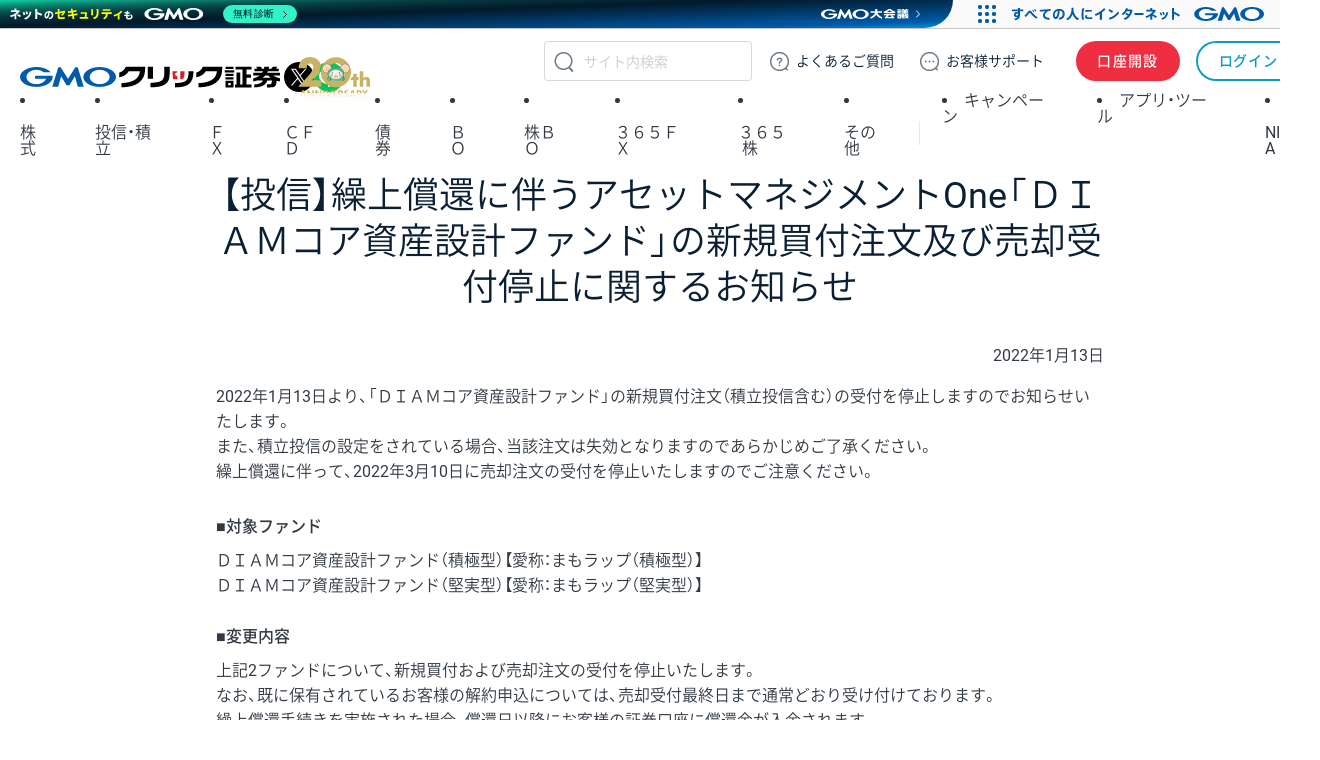

--- FILE ---
content_type: text/html; charset=UTF-8
request_url: https://www.click-sec.com/corp/guide/fund/attention/details/20220113-01.html
body_size: 8957
content:
<!DOCTYPE html>
<html lang="ja">
<head prefix="og: https://ogp.me/ns# fb: https://ogp.me/ns/fb# article: https://ogp.me/ns/article#">
<meta charset="utf-8">
<title>繰上償還に伴うアセットマネジメントOne「ＤＩＡＭコア資産設計ファンド」の新規買付注文及び売却受付停止に関するお知らせ | 投資信託 | GMOクリック証券</title>
<meta name="description" content="GMOクリック証券が取り扱う投資信託に関する重要なお知らせです。繰上償還に伴うアセットマネジメントOne「ＤＩＡＭコア資産設計ファンド」の新規買付注文及び売却受付停止に関するお知らせ">
<meta name="viewport" content="width=device-width,viewport-fit=cover">
<meta name="format-detection" content="telephone=no">
<meta name="google-adsense-account" content="ca-pub-7401674221243906">
<meta property="og:title" content="繰上償還に伴うアセットマネジメントOne「ＤＩＡＭコア資産設計ファンド」の新規買付注文及び売却受付停止に関するお知らせ | 投資信託 | GMOクリック証券">
<meta property="og:type" content="article">
<meta property="og:url" content="https://www.click-sec.com/corp/guide/fund/attention/details/20220113-01.html">
<meta property="og:image" content="https://www.click-sec.com/assets/images/img-ogp.png">
<meta property="og:description" content="GMOクリック証券が取り扱う投資信託に関する重要なお知らせです。繰上償還に伴うアセットマネジメントOne「ＤＩＡＭコア資産設計ファンド」の新規買付注文及び売却受付停止に関するお知らせ">
<meta property="og:site_name" content="GMOクリック証券">
<meta property="og:locale" content="ja_JP">
<meta property="fb:app_id" content="295772955332307">
<meta name="twitter:card" content="summary_large_image">
<meta name="twitter:site" content="@GMO_ClickSec_PR">
<meta name="twitter:description" content="GMOクリック証券が取り扱う投資信託に関する重要なお知らせです。繰上償還に伴うアセットマネジメントOne「ＤＩＡＭコア資産設計ファンド」の新規買付注文及び売却受付停止に関するお知らせ">
<meta name="twitter:title" content="繰上償還に伴うアセットマネジメントOne「ＤＩＡＭコア資産設計ファンド」の新規買付注文及び売却受付停止に関するお知らせ | 投資信託 | GMOクリック証券">
<meta name="twitter:image" content="https://www.click-sec.com/assets/images/img-ogp.png">
<meta name="twitter:url" content="https://www.click-sec.com/corp/guide/fund/attention/details/20220113-01.html">
<link rel="canonical" href="https://www.click-sec.com/corp/guide/fund/attention/details/20220113-01.html">
<link rel="stylesheet" href="/app-files/plugin/modaal/modaal.min.css">
<link rel="stylesheet" href="/app-files/plugin/slick/slick.css">
<link rel="stylesheet" href="/app-files/css/app.css?ver=20230630">
<script src="/app-files/lib/jquery.js"></script>
<script src="/app-files/plugin/modaal/modaal.min.js"></script>
<script src="/app-files/plugin/slick/slick.min.js"></script>
<script src="/app-files/plugin/countUp/countUp.umd.js"></script>
<script src="/app-files/js/module/util.js"></script>
<script src="/app-files/js/module/respondBrowser.js"></script>
<script src="/app-files/js/module/smartView.js"></script>
<script src="/app-files/js/module/smoothScroll.js"></script>
<script src="/app-files/js/module/accordion.js"></script>
<script src="/app-files/js/module/spAccordion.js"></script>
<script src="/app-files/js/module/tabs.js"></script>
<script src="/app-files/js/module/spTabs.js"></script>
<script src="/app-files/js/module/equalHeight.js"></script>
<script src="/app-files/js/module/tooltip.js"></script>
<script src="/app-files/js/module/fitWidth.js"></script>
<script src="/app-files/js/module/localNavControl.js"></script>
<script src="/app-files/js/module/pagetopControl.js"></script>
<script src="/app-files/js/module/modalControl.js"></script>
<script src="/app-files/js/module/carousel.js"></script>
<script src="/app-files/js/module/carousel_stockholderSlider.js"></script>
<script src="/app-files/js/module/pulldown.js"></script>
<script src="/app-files/js/motion/fadeMotion.js"></script>
<script src="/app-files/js/motion/fadeOrderMotion.js"></script>
<script src="/app-files/js/motion/slideMotion.js"></script>
<script src="/app-files/js/motion/slideMotion02.js"></script>
<script src="/app-files/js/motion/zoomMotion.js"></script>
<script src="/app-files/js/motion/countup.js"></script>
<script src="/app-files/js/motion/loopSlider.js"></script>
<script src="/app-files/js/module/swplogSelect.js"></script>
<script src="/app-files/js/module/switchReload.js"></script>

<link rel="stylesheet" href="/assets/css/webfont.css?ver=20250523161519">
<link rel="stylesheet" href="/assets/css/root.min.css?ver=20260106112235">
<link rel="stylesheet" href="/assets/css/header-corp.min.css?ver=20251212142716">
<link rel="stylesheet" href="/assets/css/layout.min.css?ver=20250918125018">
<link rel="stylesheet" href="/assets/css/module.min.css?ver=20251209172409">
<link rel="stylesheet" href="/assets/css/helper.min.css?ver=20250127110525">
<link rel="stylesheet" href="/assets/css/utility.min.css?ver=20241213145843">
<link rel="stylesheet" href="/assets/css/common.css?ver=20251112160817">
<script src="/assets/js/header-corp.js?ver=20251209172409"></script>
<script src="/assets/js/jsonld.js?ver=20231102180941" defer></script>

<script src="/assets/js/common.js?ver=20230920175956"></script>
<script src="/assets/js/currentnav.js?ver=20250213"></script>



<!-- GMO Header -->
<script src="https://cache.img.gmo.jp/gmo/header/script.min.js" id="gmoheadertag" async="async"></script>
<!-- /GMO Header -->

<!-- Google Tag Manager -->
<script>(function(w,d,s,l,i){w[l]=w[l]||[];w[l].push({'gtm.start':
new Date().getTime(),event:'gtm.js'});var f=d.getElementsByTagName(s)[0],
j=d.createElement(s),dl=l!='dataLayer'?'&l='+l:'';j.async=true;j.src=
'//www.googletagmanager.com/gtm.js?id='+i+dl;f.parentNode.insertBefore(j,f);
})(window,document,'script','dataLayer','GTM-PWPSJ3');</script>
<!-- /Google Tag Manager -->

</head>
<body class="l-body service-fund">

<!-- Google Tag Manager -->
<noscript><iframe src="//www.googletagmanager.com/ns.html?id=GTM-PWPSJ3"
height="0" width="0" style="display:none;visibility:hidden"></iframe></noscript>
<!-- /Google Tag Manager -->


<header class="header-corp">
  <nav id="gnav">
    <p class="_logo"><a href="/">GMOクリック証券</a></p>
    <div class="_actions">
      <button class="btn-search">検索</button>
      <a href="https://faq.click-sec.com/" class="btn-faq"><span class="-pc">よくある</span>ご質問</a>
      <a href="/corp/support/" class="btn-support"><span class="-pc">お客様</span>サポート</a>
      <a href="/corp/kouza/entry/" class="btn-account">口座開設</a>
      <a href="/corp/login/" class="btn-login -sp">ログイン</a>
      <a href="https://sec-sso.click-sec.com/loginweb/" target="_blank" class="btn-login -pc">ログイン</a>
      <button class="btn-menu">メニュー</button>
    </div>
    <ul class="_sns">
      <li class="_x"><a href="https://x.com/GMO_ClickSec_PR" target="_blank">X</a></li>
      <li class="_line"><a href="https://lin.ee/9mhG052" target="_blank">LINE</a></li>
    </ul>
    <div class="_gsearch">
      <form name="search_form" action="https://search.click-sec.com" method="get" onsubmit="return mysearch2(this);">
        <input type="text" name="kw" value="" class="iSearchAssist" placeholder="サイト内検索" autocomplete="off">
        <input type="hidden" name="ie" value="u">
        <input type="hidden" name="temp" value="sec2022">
        <button type="submit" class="btn-submit">検索</button>
      </form>
    </div>
    <menu class="_gmenu">
      <li class="-kabu "><p><a href="/corp/guide/kabu/" data-ignore-current>株式</a></p>
        <div class="_subnav">
          <ul>
            <li><a href="/corp/guide/kabu/" data-ignore-current>トップ</a></li>
            <li><p><a href="/corp/guide/kabu/" data-ignore-current>現物取引</a></p>
              <ul>
                <li class="-sp"><a href="/corp/guide/kabu/">トップ</a></li>
                <li><a href="/corp/guide/kabu/gembutsu/rule/rule_gembutsu.html">取引ルール</a></li>
                <li><a href="/corp/guide/kabu/haitokin/">配当金</a></li>
                <li><a href="/corp/guide/kabu/nsko/">入出庫</a></li>
                <li><a href="https://faq.click-sec.com/category/show/83?site_domain=default">よくあるご質問</a></li>
              </ul>
            </li>
            <li><p><a href="/corp/guide/kabu/shinyo/" data-ignore-current>信用取引</a></p>
              <ul>
                <li class="-sp"><a href="/corp/guide/kabu/shinyo/">トップ</a></li>
                <li><a href="/corp/guide/kabu/shinyo/beginner/">はじめての信用取引</a></li>
                <li><a href="/corp/guide/kabu/shinyo/vipplan.html">信用取引VIPプラン</a></li>
                <li><a href="/corp/guide/kabu/shinyo/study/">予備知識</a></li>
                <li><a href="/corp/guide/kabu/shinyo/rule/rule_shinyo.html">取引ルール</a></li>
                <li><a href="https://faq.click-sec.com/category/show/76?site_domain=default">よくあるご質問</a></li>
              </ul>
            </li>
          </ul>
          <ul>
            <li><p><a href="/corp/guide/kabu/stock_lending/" data-ignore-current>貸株サービス</a></p>
              <ul>
                <li class="-sp"><a href="/corp/guide/kabu/stock_lending/">トップ</a></li>
                <li><a href="/corp/guide/kabu/stock_lending/ratelist/">金利一覧</a></li>
                <li><a href="/corp/guide/kabu/stock_lending/auto/">選べる優先コース</a></li>
                <li><a href="/corp/guide/kabu/stock_lending/dividend/">配当金相当額</a></li>
                <li><a href="/corp/guide/kabu/stock_lending/application.html">お申込方法</a></li>
                <li><a href="/corp/guide/kabu/stock_lending/setting.html">貸株の設定方法</a></li>
                <li><a href="/corp/guide/kabu/stock_lending/timing.html">貸株金利の付与タイミング</a></li>
                <li><a href="/corp/guide/kabu/stock_lending/rule/">サービスルール</a></li>
                <li><a href="https://faq.click-sec.com/category/show/108?site_domain=default">よくあるご質問</a></li>
              </ul>
            </li>
            <li><p><a href="/corp/guide/kabu/stockholder/" data-ignore-current>株主優待</a></p>
              <ul>
                <li class="-sp"><a href="/corp/guide/kabu/stockholder/">トップ</a></li>
                <li><a href="/corp/guide/kabu/stockholder/search.html">株主優待銘柄検索</a></li>
                <li><a href="/corp/guide/kabu/stockholder/tsunagiuri/">つなぎ売りとは</a></li>
                <li><a href="/corp/guide/kabu/stockholder/tsunagiuri_flow/">つなぎ売りのやり方</a></li>
                <li><a href="/corp/guide/kabu/stockholder/gmogroup.html">GMOインターネットグループ各社の株主優待</a></li>
              </ul>
            </li>
          </ul>
          <ul>
            <li><a href="/corp/guide/kabu/ipo/">IPO・PO</a></li>
            <li><p><a href="/corp/guide/kabu/sor/" data-ignore-current>SOR注文</a></p>
              <ul>
                <li class="-sp"><a href="/corp/guide/kabu/sor/">トップ</a></li>
                <li><a href="/corp/guide/kabu/sor/rule/">取引ルール</a></li>
                <li><a href="/corp/guide/kabu/sor/order/">利用方法</a></li>
                <li><a href="/corp/guide/kabu/sor/contract/">約定の仕組み</a></li>
                <li><a href="/corp/guide/kabu/sor/attention/">注意事項</a></li>
                <li><a href="https://faq.click-sec.com/category/show/387?site_domain=default">よくあるご質問</a></li>
              </ul>
            </li>
            <li><a href="/corp/guide/kabu/etf/">ETF・ETN・REIT</a></li>
            <li><a href="/corp/guide/kabu/stock_investors/">マーケット情報</a></li>
          </ul>
          <ul>
            <li><p><a href="/corp/guide/kabu/tool/" data-ignore-current>アプリ・ツール</a></p>
              <ul>
                <li class="-sp"><a href="/corp/guide/kabu/tool/">トップ</a></li>
                <li><a href="/corp/tool/kabu_app/">GMOクリック 株</a></li>
                <li><a href="/corp/tool/kabu_ipad/">GMOクリック 株 for iPad</a></li>
                <li><a href="/corp/tool/superhatchukun/">スーパーはっちゅう君</a></li>
              </ul>
            </li>
            <li><a href="/corp/info/risk/">リスク説明</a></li>
            <li><a href="https://faq.click-sec.com/category/show/72?site_domain=default">よくあるご質問</a></li>
          </ul>
        </div>
      </li>
      <li class="-fund  on"><p><a href="/corp/guide/fund/" data-ignore-current>投信・積立</a></p>
        <div class="_subnav">
          <ul>
            <li><a href="/corp/guide/fund/">トップ</a></li>
            <li><a href="/corp/guide/fund/search/">ファンド一覧・検索</a></li>
            <li><a href="/corp/guide/fund/simulation/" target="_blank">かんたん積立シミュレーション</a></li>
            <li><a href="/corp/guide/fund/tsumitate/">投信積立に関する説明</a></li>
          </ul>
          <ul>
            <li><a href="/corp/guide/fund/study/">はじめての投資信託</a></li>
            <li><p><a href="/corp/guide/fund/choice/" data-ignore-current>選ぼう！ 投資信託</a></p>
              <ul>
                <li class="-sp"><a href="/corp/guide/fund/choice/">トップ</a></li>
                <li><a href="/corp/guide/fund/choice/balancefund.html">手軽に分散投資！ バランスファンド</a></li>
                <li><a href="/corp/guide/fund/choice/indexfund.html">堅実投資で選ぶ インデックスファンド</a></li>
                <li><a href="/corp/guide/fund/choice/activefund.html">積極投資で選ぶ アクティブ・テーマ型ファンド</a></li>
              </ul>
            </li>
            <li><a href="/corp/guide/fund/alert/">メール配信サービス</a></li>
          </ul>
          <ul>
            <li><a href="/corp/guide/fund/attention/">取扱注意銘柄</a></li>
            <li><a href="/corp/guide/fund/rule/">取引ルール</a></li>
            <li><a href="/corp/info/risk/#fund">リスク説明</a></li>
            <li><a href="https://faq.click-sec.com/category/show/116?site_domain=default">よくあるご質問</a></li>
          </ul>
        </div>
      </li>
      <li class="-fxneo "><p><a href="/corp/guide/fxneo/" data-ignore-current>ＦＸ</a></p>
        <div class="_subnav">
          <ul>
            <li><a href="/corp/guide/fxneo/">トップ</a></li>
            <li><a href="/corp/guide/fxneo/demo/">デモ取引</a></li>
            <li><a href="/corp/guide/fxneo/commission_list/">スプレッド</a></li>
            <li><a href="/corp/guide/fxneo/rate/">レート</a></li>
            <li><a href="/corp/guide/fxneo/swplog/">スワップカレンダー</a></li>
            <li><a href="/corp/guide/fxneo/cal/">経済指標カレンダー</a></li>
          </ul>
          <ul>
            <li><p><a href="/corp/guide/fxneo/study/" data-ignore-current>はじめてのFX</a></p>
              <ul>
                <li class="-sp"><a href="/corp/guide/fxneo/study/">トップ</a></li>
                <li><a href="/corp/guide/fxneo/study/01.html">FXってどんな商品？</a></li>
                <li><a href="/corp/guide/fxneo/study/03.html">円高・円安でも利益をあげられる理由</a></li>
                <li><a href="/corp/guide/fxneo/study/04.html">少ない資金で取引OKな理由（レバレッジとは？）</a></li>
                <li><a href="/corp/guide/fxneo/study/05.html">日々金利差分を受け取れるスワップポイントとは？</a></li>
                <li><a href="/corp/guide/fxneo/study/06.html">取引のしくみ、レートの見かた</a></li>
                <li><a href="/corp/guide/fxneo/study/07.html">投資スタイルに合わせた注文方法</a></li>
                <li><a href="/corp/guide/fxneo/study/08.html">損失拡大を防ぐロスカット機能</a></li>
                <li><a href="/corp/guide/fxneo/study/09.html">要注目！こんなニュースでレートが動く</a></li>
                <li><a href="/corp/guide/fxneo/study/10.html">くりっく365との違い</a></li>
              </ul>
            </li>
          </ul>
          <ul>
            <li><a href="/corp/guide/fxneo/simulation/">ロスカットシミュレーション</a></li>
            <li><a href="/corp/guide/fxneo/column/">コラム</a></li>
            <li><p><a href="/corp/guide/fxneo/tool/" data-ignore-current>アプリ・ツール</a></p>
              <ul>
                <li class="-sp"><a href="/corp/guide/fxneo/tool/">トップ</a></li>
                <li><a href="/corp/tool/fxneo_app/">GMOクリックFX</a></li>
                <li><a href="/corp/tool/hatchukun_fxplus/">はっちゅう君FX＋</a></li>
                <li><a href="/corp/tool/platinumchart/">PLATINUM CHART</a></li>
                <li><a href="/corp/tool/fxwatch/">FX Watch!</a></li>
                <li><a href="/corp/tool/apple_watch/">GMOクリックFX（Apple Watch）</a></li>
              </ul>
            </li>
          </ul>
          <ul>
            <li><a href="/corp/guide/fxneo/rule/">取引ルール</a></li>
            <li><a href="/corp/info/risk/#fxneo">リスク説明</a></li>
            <li><a href="https://faq.click-sec.com/category/show/24?site_domain=default">よくあるご質問</a></li>
          </ul>
        </div>
      </li>
      <li class="-cfd "><p><a href="/corp/guide/cfd/" data-ignore-current>ＣＦＤ</a></p>
        <div class="_subnav">
          <ul>
            <li><a href="/corp/guide/cfd/">トップ</a></li>
            <li><a href="/corp/guide/cfd/demo/">デモ取引</a></li>
            <li><a href="/corp/guide/cfd/study/">はじめてのCFD一問一答</a></li>
            <li><a href="/corp/guide/cfd/comparison/">CFDと他の金融商品との比較</a></li>
            <li><a href="/corp/guide/cfd/interestrate/">3種類の調整額</a></li>
            <li><a href="/corp/guide/cfd/loscut/">ロスカットと追証</a></li>
          </ul>
          <ul>
            <li><a href="/corp/guide/cfd/rule/order.html">多様な注文方法</a></li>
            <li><a href="/corp/guide/cfd/rank/">ランキング</a></li>
            <li><a href="/corp/guide/cfd/encyclopedia/">CFD銘柄大百科</a></li>
            <li><a href="/corp/guide/cfd/lineup/">取扱銘柄</a></li>
            <li><p><a href="/corp/guide/cfd/rate/" data-ignore-current>レート</a></p>
              <ul>
                <li class="-sp"><a href="/corp/guide/cfd/rate/">トップ</a></li>
                <li><a href="/corp/guide/cfd/spread/">CFD配信スプレッド実績</a></li>
              </ul>
            </li>
          </ul>
          <ul>
            <li><a href="/corp/guide/cfd/cvrate/">コンバージョンレート</a></li>
            <li><a href="/corp/guide/fxneo/cal/">経済指標カレンダー</a></li>
            <li><a href="/corp/guide/cfd/column/">コラム</a></li>
            <li><p><a href="/corp/guide/cfd/tool/" data-ignore-current>アプリ・ツール</a></p>
              <ul>
                <li class="-sp"><a href="/corp/guide/cfd/tool/">トップ</a></li>
                <li><a href="/corp/tool/platinumchart/">PLATINUM CHART</a></li>
                <li><a href="/corp/tool/cfd_app/">GMOクリック CFD</a></li>
                <li><a href="/corp/tool/apple_watch/">GMOクリック CFD（Apple Watch）</a></li>
                <li><a href="/corp/tool/hatchukun_cfd/">はっちゅう君 CFD</a></li>
              </ul>
            </li>
          </ul>
          <ul>
            <li><a href="/corp/guide/cfd/rule/">取引ルール</a></li>
            <li><a href="/corp/info/risk/#cfd">リスク説明</a></li>
            <li><a href="https://faq.click-sec.com/category/show/11?site_domain=default">よくあるご質問</a></li>
          </ul>
        </div>
      </li>
      <li class="-fbond "><p><a href="/corp/guide/bond/lineup/" data-ignore-current>債券</a></p>
        <div class="_subnav">
          <ul>
            <li><a href="/corp/guide/bond/lineup/">トップ</a></li>
          </ul>
          <ul>
            <li><a href="/corp/guide/bond/study/">予備知識</a></li>
          </ul>
          <ul>
            <li><a href="/corp/guide/bond/rule/">取引ルール</a></li>
          </ul>
          <ul>
            <li><a href="/corp/info/risk/#bond">リスク説明</a></li>
          </ul>
          <ul>
            <li><a href="https://faq.click-sec.com/category/show/57?site_domain=default">よくあるご質問</a></li>
          </ul>
        </div>
      </li>
      <li class="-fxop "><p><a href="/corp/guide/fxop/" data-ignore-current><span class="-sp">バイナリーオプション</span><span class="-pc">ＢＯ</span></a></p>
        <div class="_subnav">
          <ul>
            <li><a href="/corp/guide/fxop/">トップ</a></li>
            <li><a href="/corp/guide/fxop/demo/">デモ取引</a></li>
            <li><p><a href="/corp/guide/fxop/beginner/" data-ignore-current>はじめての外為オプション</a></p>
              <ul>
                <li class="-sp"><a href="/corp/guide/fxop/beginner/">トップ</a></li>
                <li><a href="/corp/guide/fxop/beginner/01.html">外為オプションとは</a></li>
                <li><a href="/corp/guide/fxop/beginner/02.html">外為オプション取引の3ステップ</a></li>
                <li><a href="/corp/guide/fxop/beginner/03.html">自分に合った投資戦略は？初級編</a></li>
                <li><a href="/corp/guide/fxop/beginner/04.html">値動きのタイミングを知るには？</a></li>
                <li><a href="/corp/guide/fxop/beginner/05.html">自分に合った投資戦略は？上級編</a></li>
              </ul>
            </li>
          </ul>
          <ul>
            <li><p><a href="/corp/guide/fxop/study/" data-ignore-current>予備知識</a></p>
              <ul>
                <li class="-sp"><a href="/corp/guide/fxop/study/">トップ</a></li>
                <li><a href="/corp/guide/fxop/study/01.html">外為オプションとは</a></li>
                <li><a href="/corp/guide/fxop/study/02.html">オプション取引とは</a></li>
                <li><a href="/corp/guide/fxop/study/03.html">オプションの種類</a></li>
                <li><a href="/corp/guide/fxop/study/04.html">プレミアムとは</a></li>
                <li><a href="/corp/guide/fxop/study/05.html">投資戦略</a></li>
                <li><a href="/corp/guide/fxop/study/06.html">損益</a></li>
                <li><a href="/corp/guide/fxop/study/07.html">税金</a></li>
                <li><a href="/corp/guide/fxop/study/08.html">リスク・一般事項</a></li>
              </ul>
            </li>
            <li><p><a href="/corp/guide/fxop/tool/" data-ignore-current>アプリ・ツール</a></p>
              <ul>
                <li class="-sp"><a href="/corp/guide/fxop/tool/">トップ</a></li>
                <li><a href="/corp/tool/iclickfxop/">iClick外為OP</a></li>
              </ul>
            </li>
          </ul>
          <ul>
            <li><a href="/corp/guide/fxop/attention/">留意事項</a></li>
            <li><a href="/corp/guide/fxop/rule/">取引ルール</a></li>
            <li><a href="/corp/info/risk/#fxop">リスク説明</a></li>
            <li><a href="https://faq.click-sec.com/category/show/65?site_domain=default">よくあるご質問</a></li>
          </ul>
        </div>
      </li>
      <li class="-ixop "><p><a href="/corp/guide/ixop/" data-ignore-current><span class="-sp">株価指数バイナリーオプション</span><span class="-pc">株ＢＯ</span></a></p>
        <div class="_subnav">
          <ul>
            <li><a href="/corp/guide/ixop/">トップ</a></li>
            <li><a href="/corp/guide/ixop/demo/">デモ取引</a></li>
            <li><a href="/corp/guide/ixop/beginner/">はじめての株BO</a></li>
          </ul>
          <ul>
            <li><p><a href="/corp/guide/ixop/study/" data-ignore-current>予備知識</a></p>
              <ul>
                <li class="-sp"><a href="/corp/guide/ixop/study/">トップ</a></li>
                <li><a href="/corp/guide/ixop/study/01.html">株価指数バイナリーオプションとは</a></li>
                <li><a href="/corp/guide/ixop/study/02.html">オプション取引とは</a></li>
                <li><a href="/corp/guide/ixop/study/03.html">オプションの種類</a></li>
                <li><a href="/corp/guide/ixop/study/04.html">プレミアムとは</a></li>
                <li><a href="/corp/guide/ixop/study/05.html">投資戦略</a></li>
                <li><a href="/corp/guide/ixop/study/06.html">損益</a></li>
                <li><a href="/corp/guide/ixop/study/07.html">税金</a></li>
                <li><a href="/corp/guide/ixop/study/08.html">リスク・一般事項</a></li>
              </ul>
            </li>
            <li><p><a href="/corp/guide/ixop/tool/" data-ignore-current>アプリ・ツール</a></p>
              <ul>
                <li class="-sp"><a href="/corp/guide/ixop/tool/">トップ</a></li>
                <li><a href="/corp/tool/kabubo_app/">GMOクリック 株BO</a></li>
              </ul>
            </li>
          </ul>
          <ul>
            <li><a href="/corp/guide/ixop/attention/">留意事項</a></li>
            <li><a href="/corp/guide/ixop/rule/">取引ルール</a></li>
            <li><a href="/corp/info/risk/#ixop">リスク説明</a></li>
            <li><a href="https://faq.click-sec.com/category/show/133?site_domain=default">よくあるご質問</a></li>
          </ul>
        </div>
      </li>
      <li class="-c365 "><p><a href="/corp/guide/c365/" data-ignore-current>３６５ＦＸ</a></p>
        <div class="_subnav">
          <ul>
            <li><a href="/corp/guide/c365/">トップ</a></li>
            <li><a href="/corp/guide/c365/lineup/">取扱通貨</a></li>
            <li><a href="/corp/guide/c365/swplog/">スワップポイント</a></li>
          </ul>
          <ul>
            <li><p><a href="/corp/guide/c365/study/" data-ignore-current>予備知識</a></p>
              <ul>
                <li class="-sp"><a href="/corp/guide/c365/study/">トップ</a></li>
                <li><a href="/corp/guide/c365/study/01.html">くりっく365取引とは</a></li>
                <li><a href="/corp/guide/c365/study/02.html">証拠金・レバレッジ・証拠金維持率</a></li>
                <li><a href="/corp/guide/c365/study/03.html">ロスカット・強制決済・追加証拠金</a></li>
                <li><a href="/corp/guide/c365/study/04.html">注文方法</a></li>
                <li><a href="/corp/guide/c365/study/05.html">両建</a></li>
                <li><a href="/corp/guide/c365/study/06.html">損益</a></li>
                <li><a href="/corp/guide/c365/study/07.html">税金</a></li>
              </ul>
            </li>
          </ul>
          <ul>
            <li><p><a href="/corp/guide/365/tool/" data-ignore-current>アプリ・ツール</a></p>
              <ul>
                <li class="-sp"><a href="/corp/guide/365/tool/">トップ</a></li>
                <li><a href="/corp/tool/365_app/">GMOクリック 365</a></li>
              </ul>
            </li>
            <li><a href="/corp/guide/c365/rule/">取引ルール</a></li>
            <li><a href="/corp/info/risk/#c365">リスク説明</a></li>
            <li><a href="https://faq.click-sec.com/category/show/35?site_domain=default">よくあるご質問</a></li>
          </ul>
        </div>
      </li>
      <li class="-ck365 "><p><a href="/corp/guide/ck365/" data-ignore-current>３６５<span>株</span></a></p>
        <div class="_subnav">
          <ul>
            <li><a href="/corp/guide/ck365/">トップ</a></li>
            <li><a href="/corp/guide/ck365/lineup/">取扱銘柄</a></li>
            <li><a href="/corp/guide/ck365/interestrate/">金利相当額・配当相当額</a></li>
          </ul>
          <ul>
            <li><p><a href="/corp/guide/ck365/study/" data-ignore-current>はじめての365株</a></p>
              <ul>
                <li class="-sp"><a href="/corp/guide/ck365/study/">トップ</a></li>
                <li><a href="/corp/guide/ck365/study/01.html">「くりっく株365」の特徴と魅力</a></li>
                <li><a href="/corp/guide/ck365/study/02.html">金利相当額・配当相当額について</a></li>
                <li><a href="/corp/guide/ck365/study/03.html">リセットについて</a></li>
                <li><a href="/corp/guide/ck365/study/04.html">「くりっく株365」と他商品の比較</a></li>
              </ul>
            </li>
            <li><p><a href="/corp/guide/365/tool/" data-ignore-current>アプリ・ツール</a></p>
              <ul>
                <li class="-sp"><a href="/corp/guide/365/tool/">トップ</a></li>
                <li><a href="/corp/tool/365_app/">GMOクリック 365</a></li>
              </ul>
            </li>
          </ul>
          <ul>
            <li><a href="/corp/guide/ck365/rule/">取引ルール</a></li>
            <li><a href="/corp/info/risk/#ck365">リスク説明</a></li>
            <li><a href="https://faq.click-sec.com/category/show/407?site_domain=default">よくあるご質問</a></li>
          </ul>
        </div>
      </li>
      <li class="-other "><p><a>その他</a></p>
        <div class="_subnav">
          <ul>
            <li><p><a href="/corp/guide/foreign_currency/" data-ignore-current>外貨取扱サービス</a></p>
              <ul>
                <li class="-sp"><a href="/corp/guide/foreign_currency/">トップ</a></li>
                <li><a href="/corp/guide/foreign_currency/exchange/">外貨両替方法</a></li>
                <li><a href="/corp/guide/foreign_currency/trading/">FXネオでの外貨取引方法</a></li>
                <li><a href="/corp/guide/foreign_currency/nskin/">外貨入出金方法</a></li>
                <li><a href="/corp/guide/foreign_currency/rule/">サービスルール</a></li>
                <li><a href="https://faq.click-sec.com/faq/show/9778">よくあるご質問</a></li>
              </ul>
            </li>
            <li><p><a href="/corp/guide/bank/" data-ignore-current>証券コネクト口座 (銀行連携)</a></p>
              <ul>
                <li class="-sp"><a href="/corp/guide/bank/">トップ</a></li>
                <li><a href="/corp/guide/bank/function/">キホンの機能</a></li>
                <li><a href="/corp/guide/bank/flow/">ご利用までの流れ</a></li>
                <li><a href="/corp/guide/bank/shinyo/">信用取引関連サービス</a></li>
                <li><a href="/corp/guide/bank/rule/">サービスルール</a></li>
              </ul>
            </li>
          </ul>
          <ul>
            <li><p><a href="/corp/kouza/entry/under_age/" data-ignore-current>未成年口座</a></p>
              <ul>
                <li class="-sp"><a href="/corp/kouza/entry/under_age/">トップ</a></li>
                <li><a href="/corp/kouza/entry/under_age/trading.html">取引方法</a></li>
                <li><a href="/corp/kouza/entry/under_age/rule/">取引ルール</a></li>
                <li><a href="https://faq.click-sec.com/category/show/206?site_domain=default">よくあるご質問</a></li>
              </ul>
            </li>
            <li><p><a href="/corp/support/" data-ignore-current>お客様サポート</a></p>
              <ul>
                <li class="-sp"><a href="/corp/support/">トップ</a></li>
                <li><a href="/corp/support/inquiry/">お問い合わせ</a></li>
                <li><a href="/corp/support/maintenance.html">メンテナンス情報</a></li>
                <li><a href="/corp/support/souzoku.html">相続手続き</a></li>
                <li><a href="/corp/support/describe/password.html">ログインパスワード ・ 取引暗証番号をお忘れの場合</a></li>
                <li><a href="/corp/support/voice/">お客様の声を活かして</a></li>
              </ul>
            </li>
          </ul>
          <ul>
            <li><p><a data-ignore-current>初心者デビュー入門</a></p>
              <ul>
                <li><a href="/starter/kabu/">株の取引を始めてみよう！</a></li>
                <li><a href="/starter/fund/">投資信託の取引を始めてみよう！</a></li>
                <li><a href="/starter/fxneo/">FXの取引を始めてみよう！</a></li>
                <li><a href="/starter/cfd/">CFDの取引を始めてみよう！</a></li>
                <li><a href="/starter/history/">キャンペーンの取引履歴を確認しよう！</a></li>
                <li><a href="/starter/nisa/">他社からのNISA口座移管方法</a></li>
              </ul>
            </li>
          </ul>
          <ul>
            <li><a href="/corp/guide/commission_list/">手数料</a></li>
            <li><a href="/corp/guide/nskin/">入出金・振替方法</a></li>
            <li><a href="/corp/guide/service_hours_list/">サービス時間一覧</a></li>
            <li><a href="/corp/guide/tax/">各商品の税金</a></li>
            <li><a href="/corp/guide/environment/">ご利用環境</a></li>
            <li><a href="/corp/news/press/">プレスリリース</a></li>
            <li><a href="/corp/news/info/">お知らせ</a></li>
            <li><a href="/corp/company/">会社案内</a></li>
          </ul>
        </div>
      </li>
      <li class="-camp "><a href="/corp/campaign/">キャンペーン</a></li>
      <li class="-tool "><a href="/corp/tool/">アプリ・ツール</a></li>
      <li class="-nisa "><p><a href="/corp/guide/nisa/" data-ignore-current>NISA</a></p>
        <div class="_subnav">
          <ul>
            <li><a href="/corp/guide/nisa/">トップ</a></li>
          </ul>
          <ul>
            <li><a href="/corp/guide/nisa/advantage/">メリット・デメリット</a></li>
          </ul>
          <ul>
            <li><a href="/corp/guide/nisa/rule/">取引ルール</a></li>
          </ul>
          <ul>
            <li><a href="https://faq.click-sec.com/category/show/393?site_domain=default">よくあるご質問</a></li>
          </ul>
        </div>
      </li>
    </menu>
  </nav>
</header>
<div class="l-container">
  <header class="l-heading m-ttl-page">
    <h1>【投信】繰上償還に伴うアセットマネジメントOne「ＤＩＡＭコア資産設計ファンド」の新規買付注文及び売却受付停止に関するお知らせ</h1>
  </header>
  <main class="l-main">

        <p class="m-text--right">2022年1月13日</p>
        <p class="m-text">2022年1月13日より、「ＤＩＡＭコア資産設計ファンド」の新規買付注文（積立投信含む）の受付を停止しますのでお知らせいたします。<br>また、積立投信の設定をされている場合、当該注文は失効となりますのであらかじめご了承ください。<br>繰上償還に伴って、2022年3月10日に売却注文の受付を停止いたしますのでご注意ください。</p>
        <div class="m-list-wrap">
          <dl class="m-description-list">
            <dt>■対象ファンド</dt>
            <dd>ＤＩＡＭコア資産設計ファンド（積極型）【愛称：まもラップ（積極型）】<br>ＤＩＡＭコア資産設計ファンド（堅実型）【愛称：まもラップ（堅実型）】</dd>
          </dl>
          <dl class="m-description-list">
            <dt>■変更内容</dt>
            <dd>上記2ファンドについて、新規買付および売却注文の受付を停止いたします。<br>なお、既に保有されているお客様の解約申込については、売却受付最終日まで通常どおり受け付けております。<br>繰上償還手続きを実施された場合、償還日以降にお客様の証券口座に償還金が入金されます。</dd>
          </dl>
          <dl class="m-description-list">
            <dt>■繰上償還の日程</dt>
            <dd>受益者の確定日　　　　2022年1月13日<br>買付受付停止　　　　　2022年1月13日より<br>書面議決権行使期限　　2022年2月9日<br>書面決議日　　　　　　2022年2月10日<br>売却受付停止　　　　　2022年3月10日 15時まで<br>繰上償還日　　　　　　2022年3月14日</dd>
          </dl>
          <dl class="m-description-list">
            <dt>■変更理由</dt>
            <dd>同ファンドについて繰上償還が予定されているため。</dd>
          </dl>
          <dl class="m-description-list">
            <dt>■備考</dt>
            <dd>議決権行使書面等の繰上償還手続きに必要な書面については、2022年1月13日現在の受益者（2022年1月11日買付申込分まで）へ発送いたします。<br>書面決議は、議決権を行使することができる受益者の議決権の3分の2以上の賛成をもって可決されます。<br>また、書面決議において否決された場合には、各ファンドの繰上償還は行われません。<br>書面決議の結果は、2022年2月10日以降に下記よりご確認いただけます。</dd>
          </dl>
        </div>
        <p class="m-text">▽アセットマネジメントOne ホームページ</p>
        <div class="m-list-wrap">
          <ul class="m-link-list" data-col-pc="1" data-col-sp="1">
            <li><a href="http://www.am-one.co.jp/" target="_blank" rel="noopener" class="m-link-list__type--blank">http://www.am-one.co.jp/</a></li>
          </ul>
        </div>
        <p class="m-text">今後とも、GMOクリック証券をご愛顧賜りますようお願い申し上げます。</p>

  </main>
</div><!-- /.l-container -->

<nav class="l-breadcrumb js-jsonld-breadcrumblist" aria-label="パンくずリスト">
<ol><li><a href="/">ホーム</a></li><li><a href="/corp/guide/">商品・サービス</a></li><li><a href="/corp/guide/fund/">投資信託</a></li><li><a href="/corp/guide/fund/attention/">取扱注意銘柄一覧</a></li><li aria-current="page">繰上償還に伴うアセットマネジメントOne「ＤＩＡＭコア資産設計ファンド」の新規買付注文及び売却受付停止に関するお知らせ</li></ol>
</nav>

<footer class="footer-corp">
  <dl class="_share">
    <dt>SHARE</dt>
    <dd><a data-sharelink="x">X</a></dd>
    <dd><a data-sharelink="facebook">facebook</a></dd>
    <dd><a data-sharelink="line">LINE</a></dd>
    <dd><a data-sharelinkcopy>リンクをコピー</a></dd>
  </dl>

  <nav>
    <div class="_menu">
      <input type="checkbox" id="footer_menu_tgl">
      <label for="footer_menu_tgl">各種方針・規程・会社案内</label>
      <ul>
        <li><a href="/corp/guide/regulations/">取引規程・約款</a></li>
        <li><a href="/corp/sitemap/">サイトマップ</a></li>
        <li><a href="/corp/info/important/">その他のご案内</a></li>
        <li><a href="/corp/policy/privacy/">個人情報保護方針</a></li>
        <li><a href="/corp/info/bestexe/">最良執行方針</a></li>
        <li><a href="/corp/info/terms/">サイトのご利用について</a></li>
        <li><a href="/corp/info/disclaimer/">ディスクレイマー</a></li>
        <li><a href="/corp/company/separate/">信託保全</a></li>
        <li><a href="/corp/info/risk/">リスク説明</a></li>
        <li><a href="/corp/company/">会社案内</a></li>
      </ul>
    </div>
    <p class="_author">GMOクリック証券株式会社<br>
      金融商品取引業者 関東財務局長（金商）第77号 商品先物取引業者 銀行代理業者 関東財務局長（銀代）第330号 所属銀行：GMOあおぞらネット銀行株式会社<br>
      加入協会：日本証券業協会、一般社団法人 金融先物取引業協会、日本商品先物取引協会<br>
      当社はGMOインターネットグループ（東証プライム上場9449）のメンバーです。<br>
      <small>&copy; GMO CLICK Securities, Inc.</small>
    </p>
  </nav>
</footer>

<footer class="footer-security">
  <nav class="footer-security-header">
    <p class="logo"><a href="/">GMOクリック証券</a></p>
  </nav>
  <div class="footer-security-group">
    <!-- GMO セキュリティリスト -->
    <script type="text/javascript" charset="UTF-8" src="https://cache.img.gmo.jp/gmo/security/script.min.js" id="gmosecuritytag" async="async"></script>
  </div>
  <ul class="footer-security-seals">
    <li>
      <div id="ss_gmo_globalsign_secured_site_seal" oncontextmenu="return false;" style="display: inline; cursor: pointer;" class="hoverLink mr5">
      <img id="ss_gmo_globalsign_img" width="100" height="50" src="[data-uri]" alt="" onclick="ss_open_profile()">
      </div>
      <script>
      window.addEventListener('load', () => {
      let s = document.createElement("script");
      s.src = "https://seal.atlas.globalsign.com/gss/one/seal?image=seal_100-50_ja.png";
      document.body.appendChild(s);
      });
      </script>
    </li>
    <li>
      <span id="csi_siteseal_tag" oncontextmenu="return false;">
      <a id="csi_siteseal_profile_link">
      <img decoding="async" loading="lazy" alt="dark_typeA_100x50.png" id="csi_siteseal_image" width="100" height="50" src="#" style="display: none" />
      </a>
      </span>
      <script type="text/javascript" src="https://gmo-cybersecurity.com/siteseal/siteseal.js" defer="defer"></script>
    </li>
    <li>
      <span id="brs_siteseal_tag" oncontextmenu="return false;">
      <a id="gmobrs_seal_profile_link"><img decoding="async" alt="dark_typeA_100x50.png" id="gmobrs_seal_image" width="100" height="50" src="#" style="display: none" /></a>
      </span>
      <script>
      window.addEventListener('load', () => {
      let s = document.createElement("script");
      s.src = "https://seal.brandsecurity.gmo/static/js/siteseal.js"
      document.body.appendChild(s);
      });
      </script>
    </li>
  </ul>
</footer>

<div class="footer-gmo">
  <!-- GMOグループフッター -->
  <script type="text/javascript" charset="UTF-8" src="https://cache.img.gmo.jp/gmo/footer/script.min.js" id="gmofootertag" data-gmofooter-type="L" data-gmofooter-listed="true" async="async"></script>
</div>



<!-- Site Search Suggest -->
<script>
  (function() {
  var da = document.createElement('script');
  da.type = 'text/javascript';
  da.async = true;
  if ('https:' == document.location.protocol) {
    da.src = 'https://rsv.dga.jp/s/click_sec/search_tool_n3.js';
  } else {
    da.src = 'http://cache.dga.jp/s/click_sec/search_tool_n3.js';
  }
  var sc = document.getElementsByTagName('script')[0];
  sc.parentNode.insertBefore(da, sc);
  })();
</script>
<!-- /Site Search Suggest -->

</body>
</html>

--- FILE ---
content_type: text/css
request_url: https://www.click-sec.com/assets/css/root.min.css?ver=20260106112235
body_size: 492
content:
/*!
/* variables */:root{--color-service-home: #dc1c26;--color-service-kabu: #528fcc;--color-service-fund: #3d6b99;--color-service-fx: #de9414;--color-service-fxneo: var(--color-service-fx);--color-service-fxop: var(--color-service-fx);--color-service-c365: var(--color-service-fx);--color-service-ck365: #294766;--color-service-cfd: #4c4cad;--color-service-cfd-2: #3333c9;--color-service-ixop: #143d66;--color-service-ixop-2: #528fcc;--color-service-fbond: #52a3cc;--color-service-mypage: #53b324;--color-service-nisa: #2ba313;--color-service-foreign-currency: #e0620b;--color-gmo-blue: #005bac;--color-click-red: #dc1c26;--color-white: #fff;--color-rich-black: #0a1f33;--color-rich-black-003: rgba(10, 31, 51, 0.03);--color-rich-black-005: rgba(10, 31, 51, 0.05);--color-rich-black-010: rgba(10, 31, 51, 0.1);--color-rich-black-020: rgba(10, 31, 51, 0.2);--color-rich-black-030: rgba(10, 31, 51, 0.3);--color-rich-black-040: rgba(10, 31, 51, 0.4);--color-rich-black-050: rgba(10, 31, 51, 0.5);--color-rich-black-060: rgba(10, 31, 51, 0.6);--color-gray-primary: #f7f7f7;--color-gray-secondary: #dde0e5;--color-gray-tertiary: #d9d9d9;--color-gray-quaternary:#848484;--color-gray-quinary: #465059;--color-red-primary: #d90016;--color-red-secondary: #f5480f;--color-blue-primary: #0046a0;--color-blue-secondary: #0067c3;--color-pale-blue: #e6eff7;--color-pale-pink: #ffefef;--color-pale-green: #eff8dd;--color-pale-yellow: #f8f6e8;--color-yellow-line: #ff0;--color-yellow: #fcc106;--color-cta: #ef2e42;--color-login: #0c9dc2;--color-sysstat-during: #cc1414;--color-sysstat-verifying: #cca314;--color-sysstat-restoration: #6db212;--c-text-default: var(--color-rich-black);--c-text-link: inherit;--c-text-link-hover: var(--color-blue-secondary);--c-text-emphasis-red: var(--color-red-primary);--color-light-gray: var(--color-gray-primary);--scroll-offset-top: 0}

--- FILE ---
content_type: text/css
request_url: https://www.click-sec.com/assets/css/layout.min.css?ver=20250918125018
body_size: 2124
content:
.l-body{display:flex;flex-direction:column;min-height:100vh}.l-body>*{flex:0 0 auto}.l-container{position:relative;overflow:visible;flex:1 0 auto;display:-ms-grid;display:grid;width:100%}.l-container-free{flex:1 0 auto;width:100%}.l-side{position:relative}.l-hero{position:relative;width:100%}.l-main{display:block}.l-main>*:first-child,.l-main>*:first-child>*:first-child{margin-top:0 !important}@media(max-width: 767.98px){.l-container{-ms-grid-rows:auto auto 1fr auto;grid-template-rows:auto auto 1fr auto;-ms-grid-columns:100%;grid-template-columns:100%}.l-side{-ms-grid-row:4;grid-row:4;width:100%;padding:0 16px}.l-hero{-ms-grid-row:1;grid-row:1}.l-heading{-ms-grid-row:2;grid-row:2}.l-main{-ms-grid-row:3;grid-row:3;width:100%;padding:32px 16px}}@media(min-width: 768px){.l-body{min-width:1320px}.l-container{-ms-grid-rows:auto auto 1fr;-ms-grid-columns:1fr auto auto 1fr;grid-template-rows:auto auto 1fr;grid-template-columns:1fr auto auto 1fr;padding-bottom:40px}.l-side{-ms-grid-row:2;-ms-grid-row-span:2;-ms-grid-column:3;grid-row:2/4;grid-column:3;width:312px;margin-top:32px;padding-left:48px}.l-hero{-ms-grid-row:1;-ms-grid-column:1;-ms-grid-column-span:4;grid-row:1;grid-column:1/5}.l-heading{-ms-grid-row:2;-ms-grid-column:2;grid-row:2;grid-column:2;margin-top:32px}.l-main{-ms-grid-row:3;-ms-grid-column:2;grid-row:3;grid-column:2;width:1200px;margin-top:32px}.l-side~.l-heading,.l-side~.l-main,.l-heading~.l-main{width:888px}}.l-breadcrumb{width:100%;margin:0 auto;box-shadow:0 1px 0 0 #f7f7f7 inset}.l-breadcrumb>ol{max-width:1200px;margin:0 auto;padding:0;list-style:none}.l-breadcrumb li{position:relative;display:inline-block;margin:0;padding:0}.l-breadcrumb li+li{padding-left:24px}.l-breadcrumb li+li::before{position:absolute;top:.9em;left:4px;transform:rotate(45deg);display:inline-block;width:8px;height:8px;border:solid #999;border-width:2px 2px 0 0;border-color:rgba(10,31,51,.1);content:""}.l-breadcrumb li>a{text-decoration:none}.l-breadcrumb li>a,.l-breadcrumb li>span{position:relative}.l-breadcrumb a[href="/"]{padding-left:24px}.l-breadcrumb a[href="/"]::before{position:absolute;top:.7em;left:0;display:block;width:16px;height:16px;background:url("/app-files/img/sprite/icon.svg#home-usage") no-repeat center/contain;content:"";opacity:.4;transition:opacity .2s ease}@media(max-width: 767.98px){.l-breadcrumb{padding:8px 16px;font-size:12px;line-height:1.5}.l-breadcrumb li{display:inline-block;padding:7px 0}.l-breadcrumb li>a,.l-breadcrumb li>span{display:inline-block;margin:-7px 0;padding:7px 8px 7px 0}}@media(min-width: 768px){.l-breadcrumb{padding:12px 40px;font-size:13px;line-height:32px}.l-breadcrumb>ol{overflow:hidden;text-overflow:ellipsis;white-space:nowrap}.l-breadcrumb li{display:inline}.l-breadcrumb li+li::before{top:.4em}.l-breadcrumb li>a,.l-breadcrumb li>span{display:inline;padding-right:8px}.l-breadcrumb a[href="/"]::before{top:0}.l-breadcrumb a:hover{text-decoration:underline}.l-breadcrumb a[href="/"]:hover::before{opacity:.8}}@media(max-width: 767.98px){.side-entrance{display:none}}@media(min-width: 768px){.side-entrance{display:block;margin-bottom:32px;padding:24px 8px}.side-entrance a{display:flex}}.side-nav{margin:0 auto;padding:0;color:#0a1f33;font-size:15px;line-height:1.6;letter-spacing:1.2px;list-style:none;text-align:justify;--sidenav-current-color: var(--color-rich-black)}.side-nav.-home{--sidenav-current-color: var(--color-service-home)}.side-nav.-kabu{--sidenav-current-color: var(--color-service-kabu)}.side-nav.-fund{--sidenav-current-color: var(--color-service-fund)}.side-nav.-fxneo{--sidenav-current-color: var(--color-service-fxneo)}.side-nav.-fxop{--sidenav-current-color: var(--color-service-fxop)}.side-nav.-clk365{--sidenav-current-color: var(--color-service-c365)}.side-nav.-c365{--sidenav-current-color: var(--color-service-c365)}.side-nav.-ck365{--sidenav-current-color: var(--color-service-ck365)}.side-nav.-cfd{--sidenav-current-color: var(--color-service-cfd-2)}.side-nav.-ixop{--sidenav-current-color: var(--color-service-ixop-2)}.side-nav.-fbond{--sidenav-current-color: var(--color-service-fbond)}.side-nav>:where(li,dd){margin:0;padding:0}.side-nav>:where(li,dd,dt)>:is(a,b){position:relative;display:flex;align-items:center;justify-content:flex-start;padding:12px 32px 12px 20px;color:inherit;font-weight:normal;text-decoration:none}.side-nav>:where(li,dd,dt)>a::after{position:absolute;top:50%;right:4px;bottom:auto;transform:translateY(-50%);width:16px;height:17px;background-repeat:no-repeat;background-position:center center;background-size:contain;content:""}.side-nav>:where(li,dd,dt)>a:not([target=_blank])::after{background-image:url(/assets/images/icon-arrow-menu-link.svg)}.side-nav>:where(li,dd,dt)>a[target=_blank]::after{background-size:14px 14px;background-image:url(/assets/images/icon/link/icon-link-blank.svg)}.side-nav>:where(li,dd,dt)>a[target=_blank]:where([href*=".pdf"])::after{background-size:14px 14px;background-image:url(/assets/images/icon/link/icon-link-pdf.svg)}.side-nav>dt{font-size:17px;line-height:1.41176}.side-nav>dt>a>small{font-weight:normal}.side-nav a.on{font-weight:bold}.side-nav a.on::before{position:absolute;top:14px;left:0;width:4px;height:20px;background-color:var(--sidenav-current-color);content:""}.side-nav.-links{margin-top:24px}.side-nav.-subnav>:where(li,dd,dt)>:is(a,b),.side-nav.-links>:where(li,dd,dt)>:is(a,b){padding-left:0}@media(hover: hover){.side-nav>:where(li,dd,dt)>a:hover{color:#528fcc}}@media(max-width: 767.98px){.side-nav{margin-bottom:24px}.side-nav>:where(li,dd,dt)>:is(a,b){padding-left:24px}.side-nav>:where(li,dd,dt)>a:not([target=_blank])::after{right:8px}.side-nav a.on::before{left:8px}.side-nav.-subnav{display:none}.side-nav.-links{display:none}}@media(min-width: 768px){.side-nav{box-shadow:none}.side-nav:not(:last-child){margin-bottom:120px}.side-nav>dt>:where(a,b){margin-top:-14px}}.side-bnr{list-style:none;margin:0 auto;padding:0;color:#0a1f33;text-align:center}.side-bnr>li{margin:0;padding:0}@media(max-width: 767.98px){.side-bnr{max-width:420px}.side-bnr>li{margin-top:16px;margin-bottom:16px}.side-bnr>li img{border-radius:8px}}@media(min-width: 768px){.side-bnr>li{margin-top:24px;margin-bottom:24px}.side-bnr>li img{border-radius:4px}}.l-flex{display:flex;margin-right:0;margin-left:0;padding:0;list-style:none}.l-flex>*{margin:0;padding:0}.l-flex.-fill>*{flex-grow:1}.l-flex.-cols{flex-wrap:nowrap}.l-flex.-cols>*{flex-grow:1;flex-shrink:1;flex-basis:100%}.l-grid{display:grid;grid-template-columns:repeat(var(--cols), 1fr);grid-auto-flow:var(--flow);margin-right:0;margin-left:0;padding:0;list-style:none}.l-grid>*{margin:0;padding:0}.l-grid{--cols: none}.l-grid.-cols_2{--cols: 2}.l-grid.-cols_3{--cols: 3}.l-grid.-cols_4{--cols: 4}.l-grid.-cols_5{--cols: 5}.l-grid.-cols_6{--cols: 6}.l-grid.-cols_7{--cols: 7}.l-grid.-cols_8{--cols: 8}.l-grid.-cols_9{--cols: 9}.l-grid.-cols_10{--cols: 10}.l-grid.-cols_11{--cols: 11}.l-grid.-cols_12{--cols: 12}.l-grid{--flow: row}.l-grid.-dense{--flow: dense}@media(max-width: 767.98px){.l-flex-sp{display:flex;margin-right:0;margin-left:0;padding:0;list-style:none}.l-flex-sp>*{margin:0;padding:0}.l-flex-sp.-fill-sp>*{flex-grow:1}.l-flex-sp.-cols-sp{flex-wrap:nowrap}.l-flex-sp.-cols-sp>*{flex-grow:1;flex-shrink:1;flex-basis:100%}.l-flex.-fill-sp>*{flex-grow:1}.l-flex.-cols-sp{flex-wrap:nowrap}.l-flex.-cols-sp>*{flex-grow:1;flex-shrink:1;flex-basis:100%}.l-grid-sp{display:grid;grid-template-columns:repeat(var(--cols-sp), 1fr);grid-auto-flow:var(--flow-sp);margin-right:0;margin-left:0;padding:0;list-style:none}.l-grid-sp>*{margin:0;padding:0}.l-grid-sp{--cols-sp: none}.l-grid-sp.-cols_2-sp{--cols-sp: 2}.l-grid-sp.-cols_3-sp{--cols-sp: 3}.l-grid-sp.-cols_4-sp{--cols-sp: 4}.l-grid-sp.-cols_5-sp{--cols-sp: 5}.l-grid-sp.-cols_6-sp{--cols-sp: 6}.l-grid-sp.-cols_7-sp{--cols-sp: 7}.l-grid-sp.-cols_8-sp{--cols-sp: 8}.l-grid-sp.-cols_9-sp{--cols-sp: 9}.l-grid-sp.-cols_10-sp{--cols-sp: 10}.l-grid-sp.-cols_11-sp{--cols-sp: 11}.l-grid-sp.-cols_12-sp{--cols-sp: 12}.l-grid-sp{--flow-sp: row}.l-grid-sp.-dense-sp{--flow-sp: dense}.l-grid{--cols: var(--cols-sp);--flow: var(--flow-sp)}.l-grid{--cols-sp: none}.l-grid.-cols_2-sp{--cols-sp: 2}.l-grid.-cols_3-sp{--cols-sp: 3}.l-grid.-cols_4-sp{--cols-sp: 4}.l-grid.-cols_5-sp{--cols-sp: 5}.l-grid.-cols_6-sp{--cols-sp: 6}.l-grid.-cols_7-sp{--cols-sp: 7}.l-grid.-cols_8-sp{--cols-sp: 8}.l-grid.-cols_9-sp{--cols-sp: 9}.l-grid.-cols_10-sp{--cols-sp: 10}.l-grid.-cols_11-sp{--cols-sp: 11}.l-grid.-cols_12-sp{--cols-sp: 12}.l-grid{--flow-sp: row}.l-grid-dense-sp{--flow-sp: dense}}@media(min-width: 768px){.l-flex-pc{display:flex;margin-right:0;margin-left:0;padding:0;list-style:none}.l-flex-pc>*{margin:0;padding:0}.l-flex-pc.-fill-pc>*{flex-grow:1}.l-flex-pc.-cols-pc{flex-wrap:nowrap}.l-flex-pc.-cols-pc>*{flex-grow:1;flex-shrink:1;flex-basis:100%}.l-flex.-fill-pc>*{flex-grow:1}.l-flex.-cols-pc{flex-wrap:nowrap}.l-flex.-cols-pc>*{flex-grow:1;flex-shrink:1;flex-basis:100%}.l-grid-pc{display:grid;grid-template-columns:repeat(var(--cols-pc), 1fr);grid-auto-flow:var(--flow-pc);margin-right:0;margin-left:0;padding:0;list-style:none}.l-grid-pc>*{margin:0;padding:0}.l-grid-pc{--cols-pc: none}.l-grid-pc.-cols_2-pc{--cols-pc: 2}.l-grid-pc.-cols_3-pc{--cols-pc: 3}.l-grid-pc.-cols_4-pc{--cols-pc: 4}.l-grid-pc.-cols_5-pc{--cols-pc: 5}.l-grid-pc.-cols_6-pc{--cols-pc: 6}.l-grid-pc.-cols_7-pc{--cols-pc: 7}.l-grid-pc.-cols_8-pc{--cols-pc: 8}.l-grid-pc.-cols_9-pc{--cols-pc: 9}.l-grid-pc.-cols_10-pc{--cols-pc: 10}.l-grid-pc.-cols_11-pc{--cols-pc: 11}.l-grid-pc.-cols_12-pc{--cols-pc: 12}.l-grid-pc{--flow-pc: row}.l-grid-pc.-dense-pc{--flow-pc: dense}.l-grid{--cols: var(--cols-pc);--flow: var(--flow-pc)}.l-grid{--cols-pc: none}.l-grid.-cols_2-pc{--cols-pc: 2}.l-grid.-cols_3-pc{--cols-pc: 3}.l-grid.-cols_4-pc{--cols-pc: 4}.l-grid.-cols_5-pc{--cols-pc: 5}.l-grid.-cols_6-pc{--cols-pc: 6}.l-grid.-cols_7-pc{--cols-pc: 7}.l-grid.-cols_8-pc{--cols-pc: 8}.l-grid.-cols_9-pc{--cols-pc: 9}.l-grid.-cols_10-pc{--cols-pc: 10}.l-grid.-cols_11-pc{--cols-pc: 11}.l-grid.-cols_12-pc{--cols-pc: 12}.l-grid{--flow-pc: row}.l-grid-dense-pc{--flow-pc: dense}}

--- FILE ---
content_type: text/css
request_url: https://www.click-sec.com/assets/css/module.min.css?ver=20251209172409
body_size: 9942
content:
/*! module ++++++++++++++++++++++++++++++++++++++++ *//*!
 * heading */.m-ttl-page{text-align:center}.m-ttl-page>h1{margin:0;color:#0a1f33;line-height:1.286;font-weight:normal}.m-ttl-page>.sub{margin:0;color:#0a1f33;font-size:14px;line-height:1.429}@media(max-width: 767.98px){.m-ttl-page{padding:32px 16px 0;text-align:center}.m-ttl-page>h1{font-size:28px}.m-ttl-page>.sub{margin-top:12px;margin-bottom:0;font-size:14px}.service-kabu .m-ttl-page::before,.service-fund .m-ttl-page::before,.service-fuop .m-ttl-page::before,.service-fxneo .m-ttl-page::before,.service-fxop .m-ttl-page::before,.service-clk365 .m-ttl-page::before,.service-c365 .m-ttl-page::before,.service-ck365 .m-ttl-page::before,.service-cfd .m-ttl-page::before,.service-ixop .m-ttl-page::before,.service-fbond .m-ttl-page::before,.service-nisa .m-ttl-page::before{display:block;width:68px;height:24px;margin:0 auto 14px;background-size:68px auto;background-position:0 0;background-repeat:no-repeat;content:""}.service-clk365 .m-ttl-page::before{width:144px;background-position:0 0,right top}.service-kabu .m-ttl-page::before{background-image:url(/assets/images/icon/service/label-service-kabu.svg)}.service-fund .m-ttl-page::before{background-image:url(/assets/images/icon/service/label-service-fund.svg)}.service-fuop .m-ttl-page::before{background-image:url(/assets/images/icon/service/label-service-fuop.svg)}.service-fxneo .m-ttl-page::before{background-image:url(/assets/images/icon/service/label-service-fxneo.svg)}.service-fxop .m-ttl-page::before{background-image:url(/assets/images/icon/service/label-service-fxop.svg)}.service-clk365 .m-ttl-page::before{background-image:url(/assets/images/icon/service/label-service-c365.svg),url(/assets/images/icon/service/label-service-ck365.svg)}.service-c365 .m-ttl-page::before{background-image:url(/assets/images/icon/service/label-service-c365.svg)}.service-ck365 .m-ttl-page::before{background-image:url(/assets/images/icon/service/label-service-ck365.svg)}.service-cfd .m-ttl-page::before{background-image:url(/assets/images/icon/service/label-service-cfd.svg)}.service-ixop .m-ttl-page::before{background-image:url(/assets/images/icon/service/label-service-ixop.svg)}.service-fbond .m-ttl-page::before{background-image:url(/assets/images/icon/service/label-service-fbond.svg)}.service-nisa .m-ttl-page::before{background-image:url(/assets/images/icon/service/label-service-nisa.svg)}}@media(min-width: 768px){.m-ttl-page{display:flex;flex-direction:column;justify-content:center;align-items:center;flex-wrap:wrap;min-height:96px;width:888px;margin-right:auto;margin-left:auto;padding:0}.m-ttl-page.l-hero{margin-top:32px}.m-ttl-page>h1{display:flex;justify-content:flex-start;align-items:center;font-size:36px}.m-ttl-page>.sub{margin:10px auto 0;font-size:14px}}.m-ttl-lv2{box-shadow:0px -1px 0px 0px #dde0e5 inset;font-weight:normal;line-height:1.4}@media(max-width: 767.98px){.m-ttl-lv2{margin-top:4.2rem;margin-bottom:1.4rem;padding-bottom:1.2rem;font-size:2rem}}@media(min-width: 768px){.m-ttl-lv2{margin-top:6.4rem;margin-bottom:1.6rem;padding-bottom:2rem;font-size:3rem}}.m-ttl-lv3{line-height:1.4;font-weight:bold}@media(max-width: 767.98px){.m-ttl-lv3{margin-top:3.6rem;margin-bottom:1.4rem;font-size:1.7rem}}@media(min-width: 768px){.m-ttl-lv3{margin-top:5.6rem;margin-bottom:1.6rem;font-size:2.2rem}}.m-ttl-lv4{line-height:1.4;font-weight:bold}@media(max-width: 767.98px){.m-ttl-lv4{margin-top:3.2rem;margin-bottom:1.4rem;font-size:1.6rem}}@media(min-width: 768px){.m-ttl-lv4{margin-top:5.2rem;margin-bottom:1.6rem;font-size:2rem}}.m-ttl-lv5{line-height:1.4;font-weight:bold}@media(max-width: 767.98px){.m-ttl-lv5{margin-top:2.4rem;margin-bottom:1.4rem;font-size:1.5rem}}@media(min-width: 768px){.m-ttl-lv5{margin-top:5.2rem;margin-bottom:1.6rem;font-size:1.8rem}}.m-ttl-center{box-shadow:0px -2px 0px 0px #dde0e5 inset;line-height:1.5;font-weight:normal;text-align:center}.m-ttl-center::before,.m-ttl-center::after{content:"";display:block;width:0;height:0}.m-ttl-center::before{margin-top:calc((1 - 1.5)*.5em)}.m-ttl-center::after{margin-bottom:calc((1 - 1.5)*.5em)}@media(max-width: 767.98px){.m-ttl-center{margin:74px 0 0;font-size:2.8rem;padding-bottom:12px}}@media(min-width: 768px){.m-ttl-center{margin:96px 0 0;font-size:3.6rem;padding-bottom:20px}}.m-ttl{box-shadow:0px -2px 0px 0px #dde0e5 inset;line-height:1.5;font-weight:bold;padding-bottom:20px}.m-ttl::before,.m-ttl::after{content:"";display:block;width:0;height:0}.m-ttl::before{margin-top:calc((1 - 1.5)*.5em)}.m-ttl::after{margin-bottom:calc((1 - 1.5)*.5em)}@media(max-width: 767.98px){.m-ttl{margin:96px 0 16px;font-size:2rem}}@media(min-width: 768px){.m-ttl{margin:120px 0 24px;font-size:2.4rem}}.m-ttl-primary{box-shadow:0px -2px 0px 0px #dde0e5 inset;line-height:1.5;font-weight:normal}.m-ttl-primary::before,.m-ttl-primary::after{content:"";display:block;width:0;height:0}.m-ttl-primary::before{margin-top:calc((1 - 1.5)*.5em)}.m-ttl-primary::after{margin-bottom:calc((1 - 1.5)*.5em)}.m-ttl-primary.-center{text-align:center}.m-ttl-primary.-noline{box-shadow:none;padding-bottom:0}@media(max-width: 767.98px){.m-ttl-primary{margin:74px 0 0;font-size:2.8rem;padding-bottom:12px}}@media(min-width: 768px){.m-ttl-primary{margin:96px 0 0;font-size:3.6rem;padding-bottom:20px}}/*!
 * btn */.m-btn_action{-webkit-appearance:none;-moz-appearance:none;appearance:none;-webkit-user-select:none;-moz-user-select:none;-ms-user-select:none;user-select:none;overflow:hidden;display:inline-flex;align-items:center;justify-content:center;margin:0;border:none;text-align:center;vertical-align:middle;text-decoration:none;cursor:pointer;margin:0;padding:12px 24px;border-radius:100vh;background:#ef2e42;color:#fff;font-size:1.6rem;line-height:1.5;filter:brightness(100%);transition:filter .25s ease,background-color .25s ease}.m-btn_action:hover{color:#fff;filter:brightness(112%)}.m-btn_action>b{position:absolute;left:16px;display:block;padding:0 8px 0;border-radius:4px;background-color:hsla(0,0%,100%,.3);box-shadow:0 0 0 1px hsla(0,0%,100%,.6) inset;color:inherit;font-size:1.2rem;line-height:20px;text-indent:2px;letter-spacing:2px}.m-btn_action.-badge{position:relative;font-weight:bold;text-indent:40px}.m-btn_action.-account{position:relative;min-width:208px;padding-right:40px;padding-left:64px;font-size:1.8rem;line-height:1.3334;letter-spacing:4px;text-indent:4px;font-weight:bold}.m-btn_action.-blue{background-color:hsla(0,0%,100%,.8);box-shadow:0 0 0 2px currentColor inset;color:#0c9dc2;font-weight:bold}.m-btn_action.-blue:hover{background-color:#fff}.m-btn_action.-green{background:#85c20c}.m-btn_action.-yellow{background:linear-gradient(to right, #e5a420 0%, #d69d2b)}.m-btn_action.-disabled,.m-btn_action:disabled{filter:grayscale(100%);opacity:.4;cursor:default;pointer-events:none}@media(max-width: 767.98px){.m-btn_action.-badge{font-size:1.6rem;padding-left:40px;padding-right:40px}.m-btn_action.-kkt{letter-spacing:1px}}@media(min-width: 768px){.m-btn_action.-cta{min-height:56px;font-size:1.8rem;line-height:1.3333}.m-btn_action.-account.-cta{font-size:2rem;line-height:1.2}.m-btn_action.-badge{font-size:1.8rem;padding-left:33px;padding-right:33px}.m-btn_action.-kkt{letter-spacing:2.25px}}.m-btn_basic{-webkit-appearance:none;-moz-appearance:none;appearance:none;-webkit-user-select:none;-moz-user-select:none;-ms-user-select:none;user-select:none;overflow:hidden;display:inline-flex;align-items:center;justify-content:center;margin:0;border:none;text-align:center;vertical-align:middle;text-decoration:none;cursor:pointer;padding:10px 22px;border-radius:2px;border:2px solid currentColor;background-color:hsla(0,0%,100%,.8);color:var(--color-rich-black);font-size:1.6rem;line-height:1.5;transition:all .25s cubic-bezier(0.4, 0, 0.2, 1) 0s}.m-btn_basic:hover{color:#fff;border-color:rgba(0,0,0,0);background-color:#0a1f33}.m-btn_basic.-lg{padding-top:14px;padding-bottom:14px}.m-btn_basic.-xl{padding-top:22px;padding-bottom:22px}.m-btn_basic.-disabled,.m-btn_basic:disabled{opacity:.4;cursor:default;pointer-events:none}@media(max-width: 767.98px){.m-btn_basic.-lg-sp{padding-top:14px;padding-bottom:14px}.m-btn_basic.-xl-sp{padding-top:22px;padding-bottom:22px}}@media(min-width: 768px){.m-btn_basic.-cta{padding:14px 22px}.m-btn_basic.-lg-pc{padding-top:14px;padding-bottom:14px}.m-btn_basic.-xl-pc{padding-top:22px;padding-bottom:22px}}.m-btn_flow{-webkit-appearance:none;-moz-appearance:none;appearance:none;-webkit-user-select:none;-moz-user-select:none;-ms-user-select:none;user-select:none;overflow:hidden;display:inline-flex;align-items:center;justify-content:center;margin:0;border:none;text-align:center;vertical-align:middle;text-decoration:none;cursor:pointer;display:flex;margin:0 auto;width:100%;border:2px solid #d9d9d9;border-radius:4px;background-color:#f7f7f7;transition:all .3s ease}.m-btn_flow.-blank{width:100%;position:relative}.m-btn_flow.-blank::after{content:"";display:block;position:absolute;width:17px;height:17px;right:10px;background:url(/assets/images/icon/link/icon-link-blank.svg) no-repeat 0 0}.m-btn_flow.-disabled,.m-btn_flow:disabled{opacity:.4;cursor:default;pointer-events:none}@media(hover: hover){.m-btn_flow:hover{border-color:#005bac}}@media(max-width: 767.98px){.m-btn_flow{padding:9px;font-size:1.4rem;margin-top:24px}}@media(min-width: 768px){.m-btn_flow{max-width:440px;padding:8px;font-size:1.6rem;margin-top:40px}}/*!
 * CTA */.m-cta_panel{display:grid;background-color:rgba(10,31,51,.03);text-align:center}.m-cta_panel>._panel{display:contents}.m-cta_panel>*>._ttl{display:flex;justify-content:center;align-items:center;margin:0}.m-cta_panel>*>._note{margin:0 auto;color:rgba(10,31,51,.8)}.m-cta_panel>*>._note>a{text-decoration:none}.m-cta_panel>*>._txt{margin:0 auto;color:rgba(10,31,51,.8);text-align:left}.m-cta_panel>*>._txt>:first-child{margin-top:0}.m-cta_panel>*>._txt>:last-child{margin-bottom:0}.m-cta_panel>._btn,.m-cta_panel>*>._btn{display:grid;grid-template-columns:1fr;margin:0 auto}.m-cta_panel>*>*:not(:empty)+._btn{margin-top:16px}.m-cta_panel>*>._btn+*{margin-top:16px}.m-cta_panel>*>._btn+*:empty{margin-top:0}.m-cta_panel.-twin,.m-cta_panel.-trio{background:rgba(0,0,0,0);padding:0}.m-cta_panel.-twin>._panel,.m-cta_panel.-trio>._panel{display:grid;margin:0;background-color:rgba(10,31,51,.03);align-content:flex-start}@media(max-width: 767.98px){.m-cta_panel{margin:40px -16px;padding:24px}.m-cta_panel:not(.-twin):not(.-trio)>*+*>._ttl{margin-top:32px}.m-cta_panel>*>._link{font-size:1.2rem}.m-cta_panel>*>._note{font-size:1.2rem}.m-cta_panel>*>._btn{width:auto}.m-cta_panel>._btn+._btn{margin-top:16px}.m-cta_panel>*>._txt{font-size:1.2rem}.m-cta_panel.-twin,.m-cta_panel.-trio{row-gap:16px}.m-cta_panel.-twin>._panel,.m-cta_panel.-trio>._panel{padding:24px}}@media(min-width: 768px){.m-cta_panel{margin:64px auto;padding:32px 40px;border-radius:8px}.m-cta_panel>*>._link{margin-top:26px;font-size:1.4rem}.m-cta_panel>*>._note{margin-top:26px;font-size:1.4rem}.m-cta_panel>._btn,.m-cta_panel>*>._btn{width:304px}.m-cta_panel>._btn{grid-row:1/-1}.m-cta_panel>*>._txt{font-size:1.4rem}.m-cta_panel.-deita{grid-template-columns:repeat(2, minmax(304px, 384px));justify-content:center;gap:0 40px}.m-cta_panel.-deita>*>._ttl{grid-column-end:span 2;width:100%}.m-cta_panel.-double{grid-template-columns:repeat(2, minmax(304px, 384px));grid-template-rows:auto 1fr auto;grid-auto-flow:column;justify-content:center;gap:0 40px}.m-cta_panel.-triple{grid-template-columns:repeat(3, 1fr);grid-template-rows:auto 1fr auto;grid-auto-flow:column;justify-content:center;gap:0 16px;padding:32px 24px}.m-cta_panel.-twin{grid-template-columns:repeat(2, 1fr);gap:48px}.m-cta_panel.-trio{grid-template-columns:repeat(3, 1fr);gap:24px}.m-cta_panel.-twin>._panel{padding:32px 40px}.m-cta_panel.-trio>._panel{padding:32px 40px}}/*!
 * localnav */.m-localnav{display:flex;flex-wrap:wrap;gap:8px 32px;padding:0;line-height:1.5}.m-localnav>li{display:flex;margin:0;padding:0}.m-localnav>li>a{position:relative;padding:.25em 0 .25em 1.5em;text-decoration:none}.m-localnav>li>a::before{position:absolute;top:.5em;left:0;transform:rotate(90deg);display:inline-block;width:1em;height:1em;background:no-repeat center/contain;background-image:url(/assets/images/icon/link/icon-link-caret.svg);content:""}.m-localnav_basic>li{margin:0;padding:0;border-image:linear-gradient(0deg, #dde0e5 1px, rgba(0, 0, 0, 0) 0) fill 0}.m-localnav_basic>li>a{position:relative;display:block;padding:.5em 2.2em .5em .5em;text-decoration:none}.m-localnav_basic>li>a::after{position:absolute;top:.6em;right:0;display:block;width:1.5em;height:1.5em;background:no-repeat center/contain;background-image:url(/assets/images/icon/link/icon-link-pagelink.svg);vertical-align:middle;content:""}ul.m-localnav_basic>li{border-image-outset:0 0 0 1em}ol.m-localnav_basic>li{border-image-outset:0 0 0 2em}.m-localnav_pill{display:flex;flex-wrap:wrap;gap:8px;padding:0}.m-localnav_pill>li{display:flex;margin:0;padding:0}.m-localnav_pill>li>a{position:relative;padding:6px 16px 5px 32px;border-radius:16px;background-color:#f7f7f9;box-shadow:inset 0 0 0 1px #c7cdd2;font-size:1.4rem;line-height:1.5;text-decoration:none}.m-localnav_pill>li>a::before{position:absolute;top:8px;left:8px;bottom:auto;transform:rotate(90deg);width:16px;height:16px;background-repeat:no-repeat;background-position:center center;content:"";background-image:url(/assets/images/icon-arrow-menu-link.svg)}@media(max-width: 767.98px){.m-localnav_pill>li{flex-grow:1}.m-localnav_pill>li>a{width:100%;padding-left:28px;font-size:1.2rem}}/*!
 * icon */.m-icon_link{--icon-width: 1em}.m-icon_link:where(:not(:empty)){font-style:inherit}.m-icon_link:where(:not(.-before))::after,.m-icon_link:where(.-before)::before{position:relative;display:inline-block;width:var(--icon-width);height:var(--icon-width);background:no-repeat center/contain;vertical-align:middle;content:""}.m-icon_link:where(:not(.-before)):where(:empty)::after,.m-icon_link:where(.-before):where(:empty)::before{top:auto}.m-icon_link:where(:not(.-before)):where(:not(:empty))::after{top:-0.075em;margin-left:.3em}.m-icon_link:where(.-before):where(:not(:empty))::before{top:-0.075em;margin-right:.25em}.m-icon_link:where(:not(.-before)):where(:not([target=_blank]):not([href*=".pdf"]):not([href*=".doc"]):not([href*=".xls"]):not([href*=".ppt"]):not([href*=".zip"]))::after,.m-icon_link:where(:not(.-before)).-arrow::after,.m-icon_link:where(.-before):where(:not([target=_blank]):not([href*=".pdf"]):not([href*=".doc"]):not([href*=".xls"]):not([href*=".ppt"]):not([href*=".zip"]))::before,.m-icon_link:where(.-before).-arrow::before{background-image:url(/assets/images/icon/link/icon-link-arrow.svg)}.m-icon_link:where(:not(.-before)).-down::after,.m-icon_link:where(.-before).-down::before{background-image:url(/assets/images/icon/link/icon-link-arrow.svg);transform:rotate(90deg)}.m-icon_link:where(:not(.-before)).-prev::after,.m-icon_link:where(.-before).-prev::before{background-image:url(/assets/images/icon/link/icon-link-arrow.svg);transform:scaleX(-1)}.m-icon_link:where(:not(.-before)).-caret::after,.m-icon_link:where(.-before).-caret::before{background-image:url(/assets/images/icon/link/icon-link-caret.svg)}.m-icon_link:where(:not(.-before)).-pagelink::after,.m-icon_link:where(.-before).-pagelink::before{background-image:url(/assets/images/icon/link/icon-link-pagelink.svg)}.m-icon_link:where(:not(.-before)):where([target=_blank])::after,.m-icon_link:where(:not(.-before)).-blank::after,.m-icon_link:where(.-before):where([target=_blank])::before,.m-icon_link:where(.-before).-blank::before{background-image:url(/assets/images/icon/link/icon-link-blank.svg)}.m-icon_link:where(:not(.-before)):where([href*=".pdf"])::after,.m-icon_link:where(:not(.-before)).-pdf::after,.m-icon_link:where(.-before):where([href*=".pdf"])::before,.m-icon_link:where(.-before).-pdf::before{background-image:url(/assets/images/icon/link/icon-link-pdf.svg)}.m-icon_link:where(:not(.-before)):where([href*=".doc"])::after,.m-icon_link:where(:not(.-before)).-doc::after,.m-icon_link:where(.-before):where([href*=".doc"])::before,.m-icon_link:where(.-before).-doc::before{background-image:url(/assets/images/icon/link/icon-link-word.svg)}.m-icon_link:where(:not(.-before)):where([href*=".xls"])::after,.m-icon_link:where(:not(.-before)).-xls::after,.m-icon_link:where(.-before):where([href*=".xls"])::before,.m-icon_link:where(.-before).-xls::before{background-image:url(/assets/images/icon/link/icon-link-excel.svg)}.m-icon_link:where(:not(.-before)):where([href*=".ppt"])::after,.m-icon_link:where(:not(.-before)).-ppt::after,.m-icon_link:where(.-before):where([href*=".ppt"])::before,.m-icon_link:where(.-before).-ppt::before{background-image:url(/assets/images/icon/link/icon-link-powerpoint.svg)}.m-icon_link:where(:not(.-before)):where([href*=".zip"])::after,.m-icon_link:where(:not(.-before)).-zip::after,.m-icon_link:where(.-before):where([href*=".zip"])::before,.m-icon_link:where(.-before).-zip::before{background-image:url(/assets/images/icon/link/icon-link-zip.svg)}.m-icon_link:where(:not(.-before)).-modal::after,.m-icon_link:where(.-before).-modal::before{background-image:url(/assets/images/icon/link/icon-link-modal.svg)}.m-icon_link:where(:not(.-before)).-rotation::after,.m-icon_link:where(.-before).-rotation::before{background-image:url(/assets/images/icon/link/icon-link-rotation.svg)}.m-icon_link:where(:not(.-before)).-pagelink::after,.m-icon_link:where(.-before).-pagelink::before{background-image:url(/assets/images/icon/link/icon-link-pagelink.svg)}.m-icon_link:where(:not(.-before)).-acc-plus::after,.m-icon_link:where(.-before).-acc-plus:before{background-image:url(/assets/images/icon/link/icon-link-acc_plus.svg)}.m-icon_link:where(:not(.-before)).-acc-minus::after,.m-icon_link:where(.-before).-acc-minus:before{background-image:url(/assets/images/icon/link/icon-link-acc_minus.svg)}.m-icon_link:where(:not(.-before)).-follow-x::after,.m-icon_link:where(.-before).-follow-x:before{background-image:url(/assets/images/icon/link/icon-sns-follow-x.svg)}.m-icon_link:where(:not(.-before)).-follow-line::after,.m-icon_link:where(.-before).-follow-line:before{background-image:url(/assets/images/icon/link/icon-sns-follow-line.svg)}.m-icon_link:where(:not(.-before)).-share-x::after,.m-icon_link:where(.-before).-share-x:before{background-image:url(/assets/images/icon/link/icon-sns-share-x.svg)}.m-icon_link:where(:not(.-before)).-share-line::after,.m-icon_link:where(.-before).-share-line:before{background-image:url(/assets/images/icon/link/icon-sns-share-line.svg)}.m-icon_link.-xxs{--icon-width: 1.2rem}.m-icon_link.-xs{--icon-width: 1.4rem}.m-icon_link.-sm{--icon-width: 1.6rem}.m-icon_link.-md{--icon-width: 2rem}.m-icon_link.-lg{--icon-width: 2.4rem}.m-icon_link.-xl{--icon-width: 2.8rem}.m-icon_link.-xxl{--icon-width: 3.2rem}.m-icon_link.-stretch{--icon-width: 100%;display:block}.m-icon_link:where(:not(.-before).-stretch)::after,.m-icon_link:where(.-before.-stretch)::before{display:block;height:auto;aspect-ratio:1/1}.m-icon_link:where(.-before).-indent{display:block;padding-left:calc(var(--icon-width) + .5em);text-indent:calc(-1*var(--icon-width) - .5em)}.m-icon_link:where(.-before).-indent_ib{display:inline-block;padding-left:calc(var(--icon-width) + .5em);text-indent:calc(-1*var(--icon-width) - .5em)}.m-icon_link:where(.-before).-absolute,.m-icon_link:where(.-before).-absolute_mid{display:block;position:relative;padding-left:calc(var(--icon-width) + .5em)}.m-icon_link:where(.-before).-absolute::before{position:absolute;top:0;left:0}.m-icon_link:where(.-before).-absolute_mid::before{position:absolute;top:50%;left:0;transform:translateY(-50%)}@media(max-width: 767.98px){.m-icon_link.-xxs-sp{--icon-width: 1.2rem}.m-icon_link.-xs-sp{--icon-width: 1.4rem}.m-icon_link.-sm-sp{--icon-width: 1.6rem}.m-icon_link.-md-sp{--icon-width: 2rem}.m-icon_link.-lg-sp{--icon-width: 2.4rem}.m-icon_link.-xl-sp{--icon-width: 2.8rem}.m-icon_link.-xxl-sp{--icon-width: 3.2rem}.m-icon_link.-stretch-sp{--icon-width: 100%;display:block}.m-icon_link:where(:not(.-before).-stretch-sp)::after,.m-icon_link:where(.-before.-stretch-sp)::before{display:block;height:auto;aspect-ratio:1/1}.m-icon_link:where(.-before).-indent{display:block;padding-left:calc(var(--icon-width) + .5em);text-indent:calc(-1*var(--icon-width) - .5em)}.m-icon_link:where(.-before).-indent_ib{display:inline-block;padding-left:calc(var(--icon-width) + .5em);text-indent:calc(-1*var(--icon-width) - .5em)}.m-icon_link:where(.-before).-absolute,.m-icon_link:where(.-before).-absolute_mid{display:block;position:relative;padding-left:calc(var(--icon-width) + .5em)}.m-icon_link:where(.-before).-absolute::before{position:absolute;top:0;left:0}.m-icon_link:where(.-before).-absolute_mid::before{position:absolute;top:50%;left:0;transform:translateY(-50%)}}@media(min-width: 768px){.m-icon_link.-xxs-pc{--icon-width: 1.2rem}.m-icon_link.-xs-pc{--icon-width: 1.4rem}.m-icon_link.-sm-pc{--icon-width: 1.6rem}.m-icon_link.-md-pc{--icon-width: 2rem}.m-icon_link.-lg-pc{--icon-width: 2.4rem}.m-icon_link.-xl-pc{--icon-width: 2.8rem}.m-icon_link.-xxl-pc{--icon-width: 3.2rem}.m-icon_link.-stretch-pc{--icon-width: 100%;display:block}.m-icon_link:where(:not(.-before).-stretch-pc)::after,.m-icon_link:where(.-before.-stretch-pc)::before{display:block;height:auto;aspect-ratio:1/1}.m-icon_link:where(.-before).-indent{display:block;padding-left:calc(var(--icon-width) + .5em);text-indent:calc(-1*var(--icon-width) - .5em)}.m-icon_link:where(.-before).-indent_ib{display:inline-block;padding-left:calc(var(--icon-width) + .5em);text-indent:calc(-1*var(--icon-width) - .5em)}.m-icon_link:where(.-before).-absolute,.m-icon_link:where(.-before).-absolute_mid{display:block;position:relative;padding-left:calc(var(--icon-width) + .5em)}.m-icon_link:where(.-before).-absolute::before{position:absolute;top:0;left:0}.m-icon_link:where(.-before).-absolute_mid::before{position:absolute;top:50%;left:0;transform:translateY(-50%)}}.m-icon_square{--icon-width: 1.5em;font-style:normal}.m-icon_square::before{position:relative;top:-0.125em;display:inline-block;width:var(--icon-width);height:var(--icon-width);aspect-ratio:1/1;background-repeat:no-repeat;background-position:center center;background-size:contain;vertical-align:middle;content:""}.m-icon_square:not(:empty):before{margin-right:.5em}.m-icon_square.-indent{display:block;padding-left:calc(var(--icon-width) + .5em);text-indent:calc(-1*var(--icon-width) - .5em)}.m-icon_square.-absolute,.m-icon_square.-absolute_mid{position:relative;padding-left:calc(var(--icon-width) + .5em)}.m-icon_square.-absolute::before{position:absolute;top:0;left:0}.m-icon_square.-absolute_mid::before{position:absolute;top:50%;left:0;transform:translateY(-50%)}.m-icon_square.-check{--icon-width: 1.125em;--icon-color: currentColor}.m-icon_square.-check:where(.-home){--icon-color: #dc1c26}.m-icon_square.-check:where(.-kabu){--icon-color: #528fcc}.m-icon_square.-check:where(.-fund){--icon-color: #3d6b99}.m-icon_square.-check:where(.-fxneo){--icon-color: #de9414}.m-icon_square.-check:where(.-fxop){--icon-color: #de9414}.m-icon_square.-check:where(.-c365){--icon-color: #de9414}.m-icon_square.-check:where(.-ck365){--icon-color: #294766}.m-icon_square.-check:where(.-cfd){--icon-color: #4c4cad}.m-icon_square.-check:where(.-ixop){--icon-color: #143d66}.m-icon_square.-check:where(.-fbond){--icon-color: #52a3cc}.m-icon_square.-check:where(.-nisa){--icon-color: #2ba312}.m-icon_square.-check:where(.-mypage){--icon-color: #53b324}.m-icon_square.-check::before{background:none;background-color:var(--icon-color);-webkit-mask-size:contain;mask-size:contain;-webkit-mask-repeat:no-repeat;mask-repeat:no-repeat;-webkit-mask-position:center center;mask-position:center center;-webkit-mask-image:url(/assets/images/icon/symbol/icon-symbol-check.svg);mask-image:url(/assets/images/icon/symbol/icon-symbol-check.svg)}.m-icon_square.-service_kabu::before{background-image:url(/assets/images/icon/service/icon-service-kabu.svg)}.m-icon_square.-service_fund::before{background-image:url(/assets/images/icon/service/icon-service-fund.svg)}.m-icon_square.-service_fuop::before{background-image:url(/assets/images/icon/service/icon-service-fuop.svg)}.m-icon_square.-service_fxneo::before{background-image:url(/assets/images/icon/service/icon-service-fxneo.svg)}.m-icon_square.-service_fxop::before{background-image:url(/assets/images/icon/service/icon-service-fxop.svg)}.m-icon_square.-service_c365::before{background-image:url(/assets/images/icon/service/icon-service-c365.svg)}.m-icon_square.-service_ck365::before{background-image:url(/assets/images/icon/service/icon-service-ck365.svg)}.m-icon_square.-service_cfd::before{background-image:url(/assets/images/icon/service/icon-service-cfd.svg)}.m-icon_square.-service_ixop::before{background-image:url(/assets/images/icon/service/icon-service-ixop.svg)}.m-icon_square.-service_fbond::before{background-image:url(/assets/images/icon/service/icon-service-fbond.svg)}.m-icon_square.-service_maneo::before{background-image:url(/assets/images/icon/service/icon-service-maneo.png)}.m-icon_square.-service_bank::before{background-image:url(/assets/images/icon/service/icon-service-bank.svg)}.m-icon_square.-service_nisa::before{background-image:url(/assets/images/icon/service/icon-service-nisa.svg)}.m-icon_square.-service_foreigncurrency::before{background-image:url(/assets/images/icon/service/icon-service-foreigncurrency.svg)}.m-icon_square.-service_underage::before{background-image:url(/assets/images/icon/service/icon-service-underage.svg)}.m-icon_square.-service_desktop::before{background-image:url(/assets/images/icon/service/icon-service-desktop.svg)}.m-icon_square.-service_smartphone::before{background-image:url(/assets/images/icon/service/icon-service-smartphone.svg)}.m-icon_square.-service_all::before{background-image:url(/assets/images/icon/service/icon-service-all.svg)}.m-icon_square.-service_shinyo::before{background-image:url(/assets/images/icon/service/icon-service-shinyo.svg)}.m-icon_square.-service_cfd-demo::before{background-image:url(/assets/images/icon/service/icon-service-cfd-demo.svg)}.m-icon_square.-service_fxneo-demo::before{background-image:url(/assets/images/icon/service/icon-service-fxneo-demo.svg)}.m-icon_square.-service_fxop-demo::before{background-image:url(/assets/images/icon/service/icon-service-fxop-demo.svg)}.m-icon_square.-service_gembutsu::before{background-image:url(/assets/images/icon/service/icon-service-gembutsu.svg)}.m-icon_square.-service_ixop-demo::before{background-image:url(/assets/images/icon/service/icon-service-ixop-demo.svg)}.m-icon_square.-tool_platinumchart::before{background-image:url(/assets/images/icon/tool/icon-tool-platinumchart.svg)}.m-icon_square.-tool_c365::before{background-image:url(/assets/images/icon/tool/icon-tool-c365.svg)}.m-icon_square.-tool_cfd_app::before{background-image:url(/assets/images/icon/tool/icon-tool-cfd_app.svg)}.m-icon_square.-tool_fxneo_app::before{background-image:url(/assets/images/icon/tool/icon-tool-fxneo_app.svg)}.m-icon_square.-tool_fxop::before{background-image:url(/assets/images/icon/tool/icon-tool-fxop.png)}.m-icon_square.-tool_hatchukun_c365::before{background-image:url(/assets/images/icon/tool/icon-tool-hatchukun_c365.svg)}.m-icon_square.-tool_hatchukun_cfd::before{background-image:url(/assets/images/icon/tool/icon-tool-hatchukun_cfd.svg)}.m-icon_square.-tool_hatchukun_fxplus::before{background-image:url(/assets/images/icon/tool/icon-tool-hatchukun_fxplus.svg)}.m-icon_square.-tool_hatchukun_super::before{background-image:url(/assets/images/icon/tool/icon-tool-hatchukun_super.svg)}.m-icon_square.-tool_kabu_app::before{background-image:url(/assets/images/icon/tool/icon-tool-kabu_app.svg)}.m-icon_square.-tool_kabu_ipad::before{background-image:url(/assets/images/icon/tool/icon-tool-kabu_ipad.svg)}.m-icon_square.-tool_kabubo_app::before{background-image:url(/assets/images/icon/tool/icon-tool-kabubo_app.png)}.m-icon_square.-symbol_danger::before{background-image:url(/assets/images/icon/symbol/icon-symbol-danger.svg)}.m-icon_square.-symbol_attention::before{background-image:url(/assets/images/icon/symbol/icon-symbol-attention.svg)}.m-icon_square.-symbol_freedial::before{background-image:url(/assets/images/icon/symbol/icon-symbol-freedial.svg)}.m-icon_square.-symbol_ic_card::before{background-image:url(/assets/images/icon/symbol/icon-symbol-ic_card.svg)}.m-icon_square.-symbol_mobile::before{background-image:url(/assets/images/icon/symbol/icon-symbol-mobile.svg)}.m-icon_square.-symbol_post::before{background-image:url(/assets/images/icon/symbol/icon-symbol-post.svg)}.m-icon_square.-symbol_search_white::before{background-image:url(/assets/images/icon/symbol/icon-symbol-search_white.svg)}.m-icon_square.-symbol_search::before{background-image:url(/assets/images/icon/symbol/icon-symbol-search.svg)}.m-icon_square.-fluc_up::before{background-image:url(/assets/images/icon/symbol/icon-fluc-up.svg)}.m-icon_square.-fluc_down::before{background-image:url(/assets/images/icon/symbol/icon-fluc-down.svg)}.m-icon_square.-content_bank::before{background-image:url(/assets/images/icon/content/icon-content-bank.svg)}.m-icon_square.-content_beginner::before{background-image:url(/assets/images/icon/content/icon-content-beginner.svg)}.m-icon_square.-content_campaign::before{background-image:url(/assets/images/icon/content/icon-content-campaign.svg)}.m-icon_square.-content_commission::before{background-image:url(/assets/images/icon/content/icon-content-commission.svg)}.m-icon_square.-content_cost::before{background-image:url(/assets/images/icon/content/icon-content-cost.svg)}.m-icon_square.-content_environment::before{background-image:url(/assets/images/icon/content/icon-content-environment.svg)}.m-icon_square.-content_etf_etn_reit::before{background-image:url(/assets/images/icon/content/icon-content-etf_etn_reit.svg)}.m-icon_square.-content_market::before{background-image:url(/assets/images/icon/content/icon-content-market.svg)}.m-icon_square.-content_regulations::before{background-image:url(/assets/images/icon/content/icon-content-regulations.svg)}.m-icon_square.-content_rule::before{background-image:url(/assets/images/icon/content/icon-content-rule.svg)}.m-icon_square.-content_study::before{background-image:url(/assets/images/icon/content/icon-content-study.svg)}.m-icon_square.-content_support::before{background-image:url(/assets/images/icon/content/icon-content-support.svg)}.m-icon_square.-content_tax::before{background-image:url(/assets/images/icon/content/icon-content-tax.svg)}.m-icon_square.-content_tool::before{background-image:url(/assets/images/icon/content/icon-content-tool.svg)}.m-icon_square.-content_wakaba::before{background-image:url(/assets/images/icon/content/icon-content-wakaba.svg)}.m-icon_square.-cfd_ja225::before{background-image:url(/assets/images/icon/cfd-lineup/icon-cfd_ja225.svg)}.m-icon_square.-cfd_jptpx::before{background-image:url(/assets/images/icon/cfd-lineup/icon-cfd_jptpx.svg)}.m-icon_square.-cfd_us30::before{background-image:url(/assets/images/icon/cfd-lineup/icon-cfd_us30.svg)}.m-icon_square.-cfd_uss500::before{background-image:url(/assets/images/icon/cfd-lineup/icon-cfd_uss500.svg)}.m-icon_square.-cfd_usnq100::before{background-image:url(/assets/images/icon/cfd-lineup/icon-cfd_usnq100.svg)}.m-icon_square.-cfd_usdj::before{background-image:url(/assets/images/icon/cfd-lineup/icon-cfd_usdj.svg)}.m-icon_square.-cfd_usrussell::before{background-image:url(/assets/images/icon/cfd-lineup/icon-cfd_usrussell.svg)}.m-icon_square.-cfd_usrs2000::before{background-image:url(/assets/images/icon/cfd-lineup/icon-cfd_usrs2000.svg)}.m-icon_square.-cfd_cna50::before{background-image:url(/assets/images/icon/cfd-lineup/icon-cfd_cna50.svg)}.m-icon_square.-cfd_innif::before{background-image:url(/assets/images/icon/cfd-lineup/icon-cfd_innif.svg)}.m-icon_square.-cfd_ftse100::before{background-image:url(/assets/images/icon/cfd-lineup/icon-cfd_ftse100.svg)}.m-icon_square.-cfd_dax40::before{background-image:url(/assets/images/icon/cfd-lineup/icon-cfd_dax40.svg)}.m-icon_square.-cfd_eur50::before{background-image:url(/assets/images/icon/cfd-lineup/icon-cfd_eur50.svg)}.m-icon_square.-cfd_hangseng::before{background-image:url(/assets/images/icon/cfd-lineup/icon-cfd_hangseng.svg)}.m-icon_square.-cfd_fr40::before{background-image:url(/assets/images/icon/cfd-lineup/icon-cfd_fr40.svg)}.m-icon_square.-cfd_gbftse::before{background-image:url(/assets/images/icon/cfd-lineup/icon-cfd_gbftse.svg)}.m-icon_square.-cfd_dedax::before{background-image:url(/assets/images/icon/cfd-lineup/icon-cfd_dedax.svg)}.m-icon_square.-cfd_soxx::before{background-image:url(/assets/images/icon/cfd-lineup/icon-cfd_soxx.svg)}.m-icon_square.-cfd_id::before{background-image:url(/assets/images/icon/cfd-lineup/icon-cfd_id.svg)}.m-icon_square.-cfd_th::before{background-image:url(/assets/images/icon/cfd-lineup/icon-cfd_th.svg)}.m-icon_square.-cfd_vn::before{background-image:url(/assets/images/icon/cfd-lineup/icon-cfd_vn.svg)}.m-icon_square.-cfd_ma::before{background-image:url(/assets/images/icon/cfd-lineup/icon-cfd_ma.svg)}.m-icon_square.-cfd_ph::before{background-image:url(/assets/images/icon/cfd-lineup/icon-cfd_ph.svg)}.m-icon_square.-cfd_si::before{background-image:url(/assets/images/icon/cfd-lineup/icon-cfd_si.svg)}.m-icon_square.-cfd_sk::before{background-image:url(/assets/images/icon/cfd-lineup/icon-cfd_sk.svg)}.m-icon_square.-cfd_ta::before{background-image:url(/assets/images/icon/cfd-lineup/icon-cfd_ta.svg)}.m-icon_square.-cfd_tu::before{background-image:url(/assets/images/icon/cfd-lineup/icon-cfd_tu.svg)}.m-icon_square.-cfd_ru::before{background-image:url(/assets/images/icon/cfd-lineup/icon-cfd_ru.svg)}.m-icon_square.-cfd_it::before{background-image:url(/assets/images/icon/cfd-lineup/icon-cfd_it.svg)}.m-icon_square.-cfd_sz::before{background-image:url(/assets/images/icon/cfd-lineup/icon-cfd_sz.svg)}.m-icon_square.-cfd_nl::before{background-image:url(/assets/images/icon/cfd-lineup/icon-cfd_nl.svg)}.m-icon_square.-cfd_be::before{background-image:url(/assets/images/icon/cfd-lineup/icon-cfd_be.svg)}.m-icon_square.-cfd_sw::before{background-image:url(/assets/images/icon/cfd-lineup/icon-cfd_sw.svg)}.m-icon_square.-cfd_sa::before{background-image:url(/assets/images/icon/cfd-lineup/icon-cfd_sa.svg)}.m-icon_square.-cfd_bz::before{background-image:url(/assets/images/icon/cfd-lineup/icon-cfd_bz.svg)}.m-icon_square.-cfd_cl::before{background-image:url(/assets/images/icon/cfd-lineup/icon-cfd_cl.svg)}.m-icon_square.-cfd_mx::before{background-image:url(/assets/images/icon/cfd-lineup/icon-cfd_mx.svg)}.m-icon_square.-cfd_ca::before{background-image:url(/assets/images/icon/cfd-lineup/icon-cfd_ca.svg)}.m-icon_square.-cfd_au::before{background-image:url(/assets/images/icon/cfd-lineup/icon-cfd_au.svg)}.m-icon_square.-cfd_goldetf::before{background-image:url(/assets/images/icon/cfd-lineup/icon-cfd_goldetf.svg)}.m-icon_square.-cfd_silveretf::before{background-image:url(/assets/images/icon/cfd-lineup/icon-cfd_silveretf.svg)}.m-icon_square.-cfd_ptetf::before{background-image:url(/assets/images/icon/cfd-lineup/icon-cfd_ptetf.svg)}.m-icon_square.-cfd_oiletf::before{background-image:url(/assets/images/icon/cfd-lineup/icon-cfd_oiletf.svg)}.m-icon_square.-cfd_gold::before{background-image:url(/assets/images/icon/cfd-lineup/icon-cfd_gold.svg)}.m-icon_square.-cfd_silver::before{background-image:url(/assets/images/icon/cfd-lineup/icon-cfd_silver.svg)}.m-icon_square.-cfd_oil::before{background-image:url(/assets/images/icon/cfd-lineup/icon-cfd_oil.svg)}.m-icon_square.-cfd_gas::before{background-image:url(/assets/images/icon/cfd-lineup/icon-cfd_gas.svg)}.m-icon_square.-cfd_corn::before{background-image:url(/assets/images/icon/cfd-lineup/icon-cfd_corn.svg)}.m-icon_square.-cfd_soybean::before{background-image:url(/assets/images/icon/cfd-lineup/icon-cfd_soybean.svg)}.m-icon_square.-cfd_wheat::before{background-image:url(/assets/images/icon/cfd-lineup/icon-cfd_wheat.svg)}.m-icon_square.-cfd_suger::before{background-image:url(/assets/images/icon/cfd-lineup/icon-cfd_suger.svg)}.m-icon_square.-cfd_cocoa::before{background-image:url(/assets/images/icon/cfd-lineup/icon-cfd_cocoa.svg)}.m-icon_square.-cfd_coffee::before{background-image:url(/assets/images/icon/cfd-lineup/icon-cfd_coffee.svg)}.m-icon_square.-cfd_cotton::before{background-image:url(/assets/images/icon/cfd-lineup/icon-cfd_cotton.svg)}.m-icon_square.-cfd_copper::before{background-image:url(/assets/images/icon/cfd-lineup/icon-cfd_copper.svg)}.m-icon_square.-cfd_gasoline::before{background-image:url(/assets/images/icon/cfd-lineup/icon-cfd_gasoline.svg)}.m-icon_square.-cfd_heatingoil::before{background-image:url(/assets/images/icon/cfd-lineup/icon-cfd_heatingoil.svg)}.m-icon_square.-cfd_livecattle::before{background-image:url(/assets/images/icon/cfd-lineup/icon-cfd_livecattle.svg)}.m-icon_square.-cfd_leanhog::before{background-image:url(/assets/images/icon/cfd-lineup/icon-cfd_leanhog.svg)}.m-icon_square.-cfd_ironore::before{background-image:url(/assets/images/icon/cfd-lineup/icon-cfd_ironore.svg)}.m-icon_square.-cfd_vix::before{background-image:url(/assets/images/icon/cfd-lineup/icon-cfd_vix.svg)}.m-icon_square.-cfd_oil2bull::before{background-image:url(/assets/images/icon/cfd-lineup/icon-cfd_oil2bull.svg)}.m-icon_square.-cfd_oil2bear::before{background-image:url(/assets/images/icon/cfd-lineup/icon-cfd_oil2bear.svg)}.m-icon_square.-cfd_gold2bull::before{background-image:url(/assets/images/icon/cfd-lineup/icon-cfd_gold2bull.svg)}.m-icon_square.-cfd_gold2bear::before{background-image:url(/assets/images/icon/cfd-lineup/icon-cfd_gold2bear.svg)}.m-icon_square.-cfd_vix1bull::before{background-image:url(/assets/images/icon/cfd-lineup/icon-cfd_vix1bull.svg)}.m-icon_square.-cfd_vix1bear::before{background-image:url(/assets/images/icon/cfd-lineup/icon-cfd_vix1bear.svg)}.m-icon_square.-cfd_ch3bull::before{background-image:url(/assets/images/icon/cfd-lineup/icon-cfd_ch3bull.svg)}.m-icon_square.-cfd_ch3bear::before{background-image:url(/assets/images/icon/cfd-lineup/icon-cfd_ch3bear.svg)}.m-icon_square.-cfd_emerging3bull::before{background-image:url(/assets/images/icon/cfd-lineup/icon-cfd_emerging3bull.svg)}.m-icon_square.-cfd_emerging3bear::before{background-image:url(/assets/images/icon/cfd-lineup/icon-cfd_emerging3bear.svg)}.m-icon_square.-cfd_us3bull::before{background-image:url(/assets/images/icon/cfd-lineup/icon-cfd_us3bull.svg)}.m-icon_square.-cfd_us3bear::before{background-image:url(/assets/images/icon/cfd-lineup/icon-cfd_us3bear.svg)}.m-icon_square.-cfd_us2bull::before{background-image:url(/assets/images/icon/cfd-lineup/icon-cfd_us2bull.svg)}.m-icon_square.-cfd_us2bear::before{background-image:url(/assets/images/icon/cfd-lineup/icon-cfd_us2bear.svg)}.m-icon_square.-cfd_reit::before{background-image:url(/assets/images/icon/cfd-lineup/icon-cfd_reit.svg)}.m-icon_square.-cfd_retail::before{background-image:url(/assets/images/icon/cfd-lineup/icon-cfd_retail.svg?ver=20250212)}.m-icon_square.-cfd_electric::before{background-image:url(/assets/images/icon/cfd-lineup/icon-cfd_electric.svg?ver=20250212)}.m-icon_square.-cfd_financial::before{background-image:url(/assets/images/icon/cfd-lineup/icon-cfd_financial.svg?ver=20250212)}.m-icon_square.-cfd_food::before{background-image:url(/assets/images/icon/cfd-lineup/icon-cfd_food.svg?ver=20250212)}.m-icon_square.-cfd_communications::before{background-image:url(/assets/images/icon/cfd-lineup/icon-cfd_communications.svg?ver=20250212)}.m-icon_square.-cfd_energy::before{background-image:url(/assets/images/icon/cfd-lineup/icon-cfd_energy.svg?ver=20250212)}.m-icon_square.-cfd_chemical::before{background-image:url(/assets/images/icon/cfd-lineup/icon-cfd_chemical.svg?ver=20250212)}.m-icon_square.-cfd_transportation::before{background-image:url(/assets/images/icon/cfd-lineup/icon-cfd_transportation.svg?ver=20250212)}.m-icon_square.-cfd_mobile::before{background-image:url(/assets/images/icon/cfd-lineup/icon-cfd_mobile.svg?ver=20250212)}.m-icon_square.-cfd_material::before{background-image:url(/assets/images/icon/cfd-lineup/icon-cfd_material.svg?ver=20250212)}.m-icon_square.-cfd_metal::before{background-image:url(/assets/images/icon/cfd-lineup/icon-cfd_metal.svg)}.m-icon_square.-md{--icon-width: 4rem}.m-icon_square.-sm{--icon-width: 3.2rem}.m-icon_square.-xs{--icon-width: 2.4rem}.m-icon_square.-xxs{--icon-width: 1.6rem}.m-icon_square.-lg{--icon-width: 4.8rem}.m-icon_square.-xl{--icon-width: 5.6rem}.m-icon_square.-xxl{--icon-width: 6.4rem}.m-icon_square.-stretch{--icon-width: 100%}@media(max-width: 767.98px){.m-icon_square.-md-sp{--icon-width: 4rem}.m-icon_square.-sm-sp{--icon-width: 3.2rem}.m-icon_square.-xs-sp{--icon-width: 2.4rem}.m-icon_square.-xxs-sp{--icon-width: 1.6rem}.m-icon_square.-lg-sp{--icon-width: 4.8rem}.m-icon_square.-xl-sp{--icon-width: 5.6rem}.m-icon_square.-xxl-sp{--icon-width: 6.4rem}.m-icon_square.-stretch-sp{--icon-width: 100%}}@media(min-width: 768px){.m-icon_square.-md-pc{--icon-width: 4rem}.m-icon_square.-sm-pc{--icon-width: 3.2rem}.m-icon_square.-xs-pc{--icon-width: 2.4rem}.m-icon_square.-xxs-pc{--icon-width: 1.6rem}.m-icon_square.-lg-pc{--icon-width: 4.8rem}.m-icon_square.-xl-pc{--icon-width: 5.6rem}.m-icon_square.-xxl-pc{--icon-width: 6.4rem}.m-icon_square.-stretch-pc{--icon-width: 100%}}.m-icon_pair{--icon-base-size: 1em;--icon-width: calc(var(--icon-base-size) * 4.5);--icon-height: calc(var(--icon-base-size) * 1.5);font-style:normal}.m-icon_pair::before{position:relative;top:calc(-0.125em + 2px);display:inline-block;width:var(--icon-width);height:var(--icon-height);vertical-align:middle;content:"";background-repeat:no-repeat;background-position:right 0 bottom 0,left 0 top 0,right 2px top 0;background-size:auto calc(var(--icon-height)*.4),auto calc(var(--icon-height) - 2px),auto calc(var(--icon-height) - 2px)}.m-icon_pair:not(:empty):before{margin-right:.5em}.m-icon_pair.-indent{display:block;padding-left:calc(var(--icon-width) + .5em);text-indent:calc(-1*var(--icon-width) - .5em)}.m-icon_pair.-absolute,.m-icon_pair.-absolute_mid{position:relative;padding-left:calc(var(--icon-width) + .5em)}.m-icon_pair.-absolute::before{position:absolute;top:0;left:0}.m-icon_pair.-absolute_mid::before{position:absolute;top:50%;left:0;transform:translateY(-50%)}.m-icon_pair.-usdjpy::before{background-image:none,url(/assets/images/icon/flag/icon-flag-us.svg),url(/assets/images/icon/flag/icon-flag-jp.svg)}.m-icon_pair.-eurjpy::before{background-image:none,url(/assets/images/icon/flag/icon-flag-eu.svg),url(/assets/images/icon/flag/icon-flag-jp.svg)}.m-icon_pair.-gbpjpy::before{background-image:none,url(/assets/images/icon/flag/icon-flag-gb.svg),url(/assets/images/icon/flag/icon-flag-jp.svg)}.m-icon_pair.-audjpy::before{background-image:none,url(/assets/images/icon/flag/icon-flag-au.svg),url(/assets/images/icon/flag/icon-flag-jp.svg)}.m-icon_pair.-nzdjpy::before{background-image:none,url(/assets/images/icon/flag/icon-flag-nz.svg),url(/assets/images/icon/flag/icon-flag-jp.svg)}.m-icon_pair.-cadjpy::before{background-image:none,url(/assets/images/icon/flag/icon-flag-ca.svg),url(/assets/images/icon/flag/icon-flag-jp.svg)}.m-icon_pair.-chfjpy::before{background-image:none,url(/assets/images/icon/flag/icon-flag-ch.svg),url(/assets/images/icon/flag/icon-flag-jp.svg)}.m-icon_pair.-zarjpy::before{background-image:none,url(/assets/images/icon/flag/icon-flag-za.svg),url(/assets/images/icon/flag/icon-flag-jp.svg)}.m-icon_pair.-tryjpy::before{background-image:none,url(/assets/images/icon/flag/icon-flag-tr.svg),url(/assets/images/icon/flag/icon-flag-jp.svg)}.m-icon_pair.-mxnjpy::before{background-image:none,url(/assets/images/icon/flag/icon-flag-mx.svg),url(/assets/images/icon/flag/icon-flag-jp.svg)}.m-icon_pair.-nokjpy::before{background-image:none,url(/assets/images/icon/flag/icon-flag-no.svg),url(/assets/images/icon/flag/icon-flag-jp.svg)}.m-icon_pair.-hkdjpy::before{background-image:none,url(/assets/images/icon/flag/icon-flag-hk.svg),url(/assets/images/icon/flag/icon-flag-jp.svg)}.m-icon_pair.-sekjpy::before{background-image:none,url(/assets/images/icon/flag/icon-flag-se.svg),url(/assets/images/icon/flag/icon-flag-jp.svg)}.m-icon_pair.-plnjpy::before{background-image:none,url(/assets/images/icon/flag/icon-flag-pl.svg),url(/assets/images/icon/flag/icon-flag-jp.svg)}.m-icon_pair.-eurusd::before{background-image:none,url(/assets/images/icon/flag/icon-flag-eu.svg),url(/assets/images/icon/flag/icon-flag-us.svg)}.m-icon_pair.-gbpusd::before{background-image:none,url(/assets/images/icon/flag/icon-flag-gb.svg),url(/assets/images/icon/flag/icon-flag-us.svg)}.m-icon_pair.-audusd::before{background-image:none,url(/assets/images/icon/flag/icon-flag-au.svg),url(/assets/images/icon/flag/icon-flag-us.svg)}.m-icon_pair.-nzdusd::before{background-image:none,url(/assets/images/icon/flag/icon-flag-nz.svg),url(/assets/images/icon/flag/icon-flag-us.svg)}.m-icon_pair.-eurgbp::before{background-image:none,url(/assets/images/icon/flag/icon-flag-eu.svg),url(/assets/images/icon/flag/icon-flag-gb.svg)}.m-icon_pair.-euraud::before{background-image:none,url(/assets/images/icon/flag/icon-flag-eu.svg),url(/assets/images/icon/flag/icon-flag-au.svg)}.m-icon_pair.-gbpaud::before{background-image:none,url(/assets/images/icon/flag/icon-flag-gb.svg),url(/assets/images/icon/flag/icon-flag-au.svg)}.m-icon_pair.-eurchf::before{background-image:none,url(/assets/images/icon/flag/icon-flag-eu.svg),url(/assets/images/icon/flag/icon-flag-ch.svg)}.m-icon_pair.-gbpchf::before{background-image:none,url(/assets/images/icon/flag/icon-flag-gb.svg),url(/assets/images/icon/flag/icon-flag-ch.svg)}.m-icon_pair.-usdchf::before{background-image:none,url(/assets/images/icon/flag/icon-flag-us.svg),url(/assets/images/icon/flag/icon-flag-ch.svg)}.m-icon_pair.-usdcad::before{background-image:none,url(/assets/images/icon/flag/icon-flag-us.svg),url(/assets/images/icon/flag/icon-flag-ca.svg)}.m-icon_pair.-czkjpy::before{background-image:none,url(/assets/images/icon/flag/icon-flag-cz.svg),url(/assets/images/icon/flag/icon-flag-jp.svg)}.m-icon_pair.-plnjpy::before{background-image:none,url(/assets/images/icon/flag/icon-flag-pl.svg),url(/assets/images/icon/flag/icon-flag-jp.svg)}.m-icon_pair.-hufjpy::before{background-image:none,url(/assets/images/icon/flag/icon-flag-hu.svg),url(/assets/images/icon/flag/icon-flag-jp.svg)}.m-icon_pair.-audnzd::before{background-image:none,url(/assets/images/icon/flag/icon-flag-au.svg),url(/assets/images/icon/flag/icon-flag-nz.svg)}.m-icon_pair.-usljpy::before{background-image:url(/assets/images/icon/flag/icon-large-transaction.svg),url(/assets/images/icon/flag/icon-flag-us.svg),url(/assets/images/icon/flag/icon-flag-jp.svg)}.m-icon_pair.-euljpy::before{background-image:url(/assets/images/icon/flag/icon-large-transaction.svg),url(/assets/images/icon/flag/icon-flag-eu.svg),url(/assets/images/icon/flag/icon-flag-jp.svg)}.m-icon_pair.-gbljpy::before{background-image:url(/assets/images/icon/flag/icon-large-transaction.svg),url(/assets/images/icon/flag/icon-flag-gb.svg),url(/assets/images/icon/flag/icon-flag-jp.svg)}.m-icon_pair.-auljpy::before{background-image:url(/assets/images/icon/flag/icon-large-transaction.svg),url(/assets/images/icon/flag/icon-flag-au.svg),url(/assets/images/icon/flag/icon-flag-jp.svg)}.m-icon_pair.-eulusd::before,.m-icon_pair.-eulusl::before{background-image:url(/assets/images/icon/flag/icon-large-transaction.svg),url(/assets/images/icon/flag/icon-flag-eu.svg),url(/assets/images/icon/flag/icon-flag-us.svg)}.m-icon_pair.-gblusd::before,.m-icon_pair.-gblusl::before{background-image:url(/assets/images/icon/flag/icon-large-transaction.svg),url(/assets/images/icon/flag/icon-flag-gb.svg),url(/assets/images/icon/flag/icon-flag-us.svg)}.m-icon_pair.-md{--icon-base-size: 2.6666rem}.m-icon_pair.-ms{--icon-base-size: 2.1333rem}.m-icon_pair.-sm{--icon-base-size: 1.6rem}.m-icon_pair.-xs{--icon-base-size: 1.33333rem}.m-icon_pair.-xxs{--icon-base-size: 1.0666rem}.m-icon_pair.-lg{--icon-base-size: 3.2rem}.m-icon_pair.-xl{--icon-base-size: 3.7333rem}.m-icon_pair.-xxl{--icon-base-size: 4.2666rem}.m-icon_pair.-stretch{--icon-width: 50%;--icon-height: auto;display:block;width:100%;aspect-ratio:3/1}.m-icon_pair:where(.-stretch)::before{display:block;width:100%;height:auto;aspect-ratio:3/1;background-size:contain,contain;background-size:13.3333% auto,48.5% auto,48.5% auto}@media(max-width: 767.98px){.m-icon_pair.-md-sp{--icon-base-size: 2.6666rem}.m-icon_pair.-ms-sp{--icon-base-size: 2.1333rem}.m-icon_pair.-sm-sp{--icon-base-size: 1.6rem}.m-icon_pair.-xs-sp{--icon-base-size: 1.33333rem}.m-icon_pair.-xxs-sp{--icon-base-size: 1.0666rem}.m-icon_pair.-lg-sp{--icon-base-size: 3.2rem}.m-icon_pair.-xl-sp{--icon-base-size: 3.7333rem}.m-icon_pair.-xxl-sp{--icon-base-size: 4.2666rem}.m-icon_pair.-stretch-sp{--icon-width: 50%;--icon-height: auto;display:block;width:100%;aspect-ratio:3/1}.m-icon_pair:where(.-stretch-sp)::before{display:block;width:100%;height:auto;aspect-ratio:3/1;background-size:contain,contain;background-size:13.3333% auto,48.5% auto,48.5% auto}}@media(min-width: 768px){.m-icon_pair.-md-pc{--icon-base-size: 2.6666rem}.m-icon_pair.-ms-pc{--icon-base-size: 2.1333rem}.m-icon_pair.-sm-pc{--icon-base-size: 1.6rem}.m-icon_pair.-xs-pc{--icon-base-size: 1.33333rem}.m-icon_pair.-xxs-pc{--icon-base-size: 1.0666rem}.m-icon_pair.-lg-pc{--icon-base-size: 3.2rem}.m-icon_pair.-xl-pc{--icon-base-size: 3.7333rem}.m-icon_pair.-xxl-pc{--icon-base-size: 4.2666rem}.m-icon_pair.-stretch-pc{--icon-width: 50%;--icon-height: auto;display:block;width:100%;aspect-ratio:3/1}.m-icon_pair:where(.-stretch-pc)::before{display:block;width:100%;height:auto;aspect-ratio:3/1;background-size:contain,contain;background-size:13.3333% auto,48.5% auto,48.5% auto}}.m-icon_flag{--icon-base-size: 1em;--icon-width: calc(var(--icon-base-size) * 2.25);--icon-height: calc(var(--icon-base-size) * 1.5);font-style:normal}.m-icon_flag::before{position:relative;top:-0.125em;display:inline-block;width:var(--icon-width);height:var(--icon-height);vertical-align:middle;content:"";background-repeat:no-repeat;background-size:contain}.m-icon_flag:not(:empty):before{margin-right:.5em}.m-icon_flag.-indent{display:block;padding-left:calc(var(--icon-width) + .5em);text-indent:calc(-1*var(--icon-width) - .5em)}.m-icon_flag.-absolute,.m-icon_flag.-absolute_mid{position:relative;padding-left:calc(var(--icon-width) + .5em)}.m-icon_flag.-absolute::before{position:absolute;top:0;left:0}.m-icon_flag.-absolute_mid::before{position:absolute;top:50%;left:0;transform:translateY(-50%)}.m-icon_flag.-au::before{background-image:url(/assets/images/icon/flag/icon-flag-au.svg)}.m-icon_flag.-be::before{background-image:url(/assets/images/icon/flag/icon-flag-be.svg)}.m-icon_flag.-br::before{background-image:url(/assets/images/icon/flag/icon-flag-br.svg)}.m-icon_flag.-ca::before{background-image:url(/assets/images/icon/flag/icon-flag-ca.svg)}.m-icon_flag.-ch::before{background-image:url(/assets/images/icon/flag/icon-flag-ch.svg)}.m-icon_flag.-cl::before{background-image:url(/assets/images/icon/flag/icon-flag-cl.svg)}.m-icon_flag.-cn::before{background-image:url(/assets/images/icon/flag/icon-flag-cn.svg)}.m-icon_flag.-cz::before{background-image:url(/assets/images/icon/flag/icon-flag-cz.svg)}.m-icon_flag.-ge::before,.m-icon_flag.-de::before{background-image:url(/assets/images/icon/flag/icon-flag-de.svg)}.m-icon_flag.-es::before{background-image:url(/assets/images/icon/flag/icon-flag-es.svg)}.m-icon_flag.-eu::before{background-image:url(/assets/images/icon/flag/icon-flag-eu.svg)}.m-icon_flag.-fi::before{background-image:url(/assets/images/icon/flag/icon-flag-fi.svg)}.m-icon_flag.-fr::before{background-image:url(/assets/images/icon/flag/icon-flag-fr.svg)}.m-icon_flag.-uk::before,.m-icon_flag.-gb::before{background-image:url(/assets/images/icon/flag/icon-flag-gb.svg)}.m-icon_flag.-hk::before{background-image:url(/assets/images/icon/flag/icon-flag-hk.svg)}.m-icon_flag.-hu::before{background-image:url(/assets/images/icon/flag/icon-flag-hu.svg)}.m-icon_flag.-id::before{background-image:url(/assets/images/icon/flag/icon-flag-id.svg)}.m-icon_flag.-in::before{background-image:url(/assets/images/icon/flag/icon-flag-in.svg)}.m-icon_flag.-it::before{background-image:url(/assets/images/icon/flag/icon-flag-it.svg)}.m-icon_flag.-jp::before{background-image:url(/assets/images/icon/flag/icon-flag-jp.svg)}.m-icon_flag.-kr::before{background-image:url(/assets/images/icon/flag/icon-flag-kr.svg)}.m-icon_flag.-mx::before{background-image:url(/assets/images/icon/flag/icon-flag-mx.svg)}.m-icon_flag.-my::before{background-image:url(/assets/images/icon/flag/icon-flag-my.svg)}.m-icon_flag.-nl::before{background-image:url(/assets/images/icon/flag/icon-flag-nl.svg)}.m-icon_flag.-no::before{background-image:url(/assets/images/icon/flag/icon-flag-no.svg)}.m-icon_flag.-nz::before{background-image:url(/assets/images/icon/flag/icon-flag-nz.svg)}.m-icon_flag.-ph::before{background-image:url(/assets/images/icon/flag/icon-flag-ph.svg)}.m-icon_flag.-pl::before{background-image:url(/assets/images/icon/flag/icon-flag-pl.svg)}.m-icon_flag.-ru::before{background-image:url(/assets/images/icon/flag/icon-flag-ru.svg)}.m-icon_flag.-se::before{background-image:url(/assets/images/icon/flag/icon-flag-se.svg)}.m-icon_flag.-sg::before{background-image:url(/assets/images/icon/flag/icon-flag-sg.svg)}.m-icon_flag.-th::before{background-image:url(/assets/images/icon/flag/icon-flag-th.svg)}.m-icon_flag.-tu::before,.m-icon_flag.-tr::before{background-image:url(/assets/images/icon/flag/icon-flag-tr.svg)}.m-icon_flag.-tw::before{background-image:url(/assets/images/icon/flag/icon-flag-tw.svg)}.m-icon_flag.-us::before{background-image:url(/assets/images/icon/flag/icon-flag-us.svg)}.m-icon_flag.-vn::before{background-image:url(/assets/images/icon/flag/icon-flag-vn.svg)}.m-icon_flag.-za::before{background-image:url(/assets/images/icon/flag/icon-flag-za.svg)}.m-icon_flag.-md{--icon-base-size: 2.6666rem}.m-icon_flag.-ms{--icon-base-size: 2.1333rem}.m-icon_flag.-sm{--icon-base-size: 1.6rem}.m-icon_flag.-xs{--icon-base-size: 1.33333rem}.m-icon_flag.-xxs{--icon-base-size: 1.0666rem}.m-icon_flag.-lg{--icon-base-size: 3.2rem}.m-icon_flag.-xl{--icon-base-size: 3.7333rem}.m-icon_flag.-xxl{--icon-base-size: 4.2666rem}.m-icon_flag.-stretch{--icon-width: 100%;display:block}.m-icon_flag:where(.-stretch)::before{display:block;height:auto;aspect-ratio:3/2}@media(max-width: 767.98px){.m-icon_flag.-md-sp{--icon-base-size: 2.6666rem}.m-icon_flag.-ms-sp{--icon-base-size: 2.1333rem}.m-icon_flag.-sm-sp{--icon-base-size: 1.6rem}.m-icon_flag.-xs-sp{--icon-base-size: 1.33333rem}.m-icon_flag.-xxs-sp{--icon-base-size: 1.0666rem}.m-icon_flag.-lg-sp{--icon-base-size: 3.2rem}.m-icon_flag.-xl-sp{--icon-base-size: 3.7333rem}.m-icon_flag.-xxl-sp{--icon-base-size: 4.2666rem}.m-icon_flag.-stretch-sp{--icon-width: 100%;display:block}.m-icon_flag:where(.-stretch-sp)::before{display:block;height:auto;aspect-ratio:3/2}}@media(min-width: 768px){.m-icon_flag.-md-pc{--icon-base-size: 2.6666rem}.m-icon_flag.-ms-pc{--icon-base-size: 2.1333rem}.m-icon_flag.-sm-pc{--icon-base-size: 1.6rem}.m-icon_flag.-xs-pc{--icon-base-size: 1.33333rem}.m-icon_flag.-xxs-pc{--icon-base-size: 1.0666rem}.m-icon_flag.-lg-pc{--icon-base-size: 3.2rem}.m-icon_flag.-xl-pc{--icon-base-size: 3.7333rem}.m-icon_flag.-xxl-pc{--icon-base-size: 4.2666rem}.m-icon_flag.-stretch-pc{--icon-width: 100%;display:block}.m-icon_flag:where(.-stretch-pc)::before{display:block;height:auto;aspect-ratio:3/2}}/*!
 * slider */@keyframes ani-blink{0%{filter:brightness(0.25)}100%{opacity:1;filter:brightness(1)}}.m-swiper_slider.swiper{overflow:hidden;margin:0 auto}.m-swiper_slider.swiper .swiper-wrapper{display:flex;margin:0 auto}.m-swiper_slider.swiper>.swiper-wrapper>.swiper-slide{flex-shrink:0;max-width:100%;display:block;overflow:hidden}.m-swiper_slider.swiper a.swiper-slide{cursor:pointer}.m-swiper_slider.swiper .swiper-slide>picture,.m-swiper_slider.swiper .swiper-slide>video{line-height:0}.m-swiper_slider.swiper .swiper-slide img,.m-swiper_slider.swiper .swiper-slide>video{width:100%}.m-swiper_slider.swiper .swiper-pagination{all:unset;display:flex;justify-content:center;margin:0 auto;padding:0;list-style:none}.m-swiper_slider.swiper .swiper-pagination>li{all:unset;position:relative;margin:0 !important;padding:0;color:var(--color-rich-black-060);cursor:pointer}.m-swiper_slider.swiper .swiper-pagination>.swiper-pagination-bullet-active{color:var(--color-rich-black)}.m-swiper_slider.swiper .swiper-pagination>li::before{position:absolute;left:50%;display:block;width:8px;height:8px;margin-left:-4px;border-radius:4px;content:""}.m-swiper_slider.swiper .swiper-pagination>.swiper-pagination-bullet-active::before{background-color:currentColor}.m-swiper_slider.swiper .swiper-cube-shadow{display:none !important}.m-swiper_slider.swiper.-playing_video .swiper-slide>video{animation:ani-blink .5s}@media(max-width: 767.98px){.m-swiper_slider.swiper .swiper-pagination{height:48px}.m-swiper_slider.swiper .swiper-pagination>li{display:block;width:48px;height:48px;overflow:hidden;text-indent:200%;text-align:left;white-space:nowrap}.m-swiper_slider.swiper .swiper-pagination>li>br{display:none}.m-swiper_slider.swiper .swiper-pagination>li::before{top:50%;margin-top:-4px;background-color:var(--color-rich-black-010)}}@media(min-width: 768px){.m-swiper_slider.swiper{max-width:1280px;width:auto}.m-swiper_slider.swiper .swiper-wrapper>.swiper-slide{background-color:#fff}.m-swiper_slider.swiper .swiper-slide img,.m-swiper_slider.swiper .swiper-slide>video{border-radius:8px}.m-swiper_slider.swiper .swiper-pagination{gap:24px;max-width:960px;width:auto;height:88px;margin-top:16px}.m-swiper_slider.swiper .swiper-pagination>li{flex:0 1 100%;display:flex;align-items:center;justify-content:center;font-size:1.4rem;text-align:center;line-height:1.714}.m-swiper_slider.swiper .swiper-pagination>li::before{top:0}.m-swiper_slider.swiper .swiper-pagination.-bordered{margin-top:0;height:104px}.m-swiper_slider.swiper .swiper-pagination.-bordered>li{padding:16px 0}.m-swiper_slider.swiper .swiper-pagination.-bordered>li::before{top:auto;right:0;bottom:0;left:0;width:auto;height:4px;background-color:rgba(10,31,51,.1)}.m-swiper_slider.swiper .swiper-pagination.-bordered>.swiper-pagination-bullet-active::before{background-color:#528fcc}}.swiper-horizontal>.swiper-pagination-bullets,.swiper-pagination-bullets.swiper-pagination-horizontal,.swiper-pagination-custom,.swiper-pagination-fraction{bottom:10px;left:0;width:100%}/*!
 * share-links */.m-share-links{display:flex;justify-content:center;margin:1em auto;padding:0;font-size:12px;list-style:none}.m-share-links>li+li{margin-left:16px}.m-share-links>li>a{position:relative;display:block;width:44px;height:44px;overflow:hidden;white-space:nowrap;text-indent:200%}.m-share-links>li>a::before{position:absolute;inset:0;display:block;border-radius:10em;background-color:currentColor}.m-share-links>li>a::after{position:absolute;inset:0;display:block;content:"";-webkit-mask-repeat:no-repeat;mask-repeat:no-repeat;-webkit-mask-position:center center;mask-position:center center}.m-share-links>li>[href*=twitter]::before,.m-share-links>li>.m-share-links-x::before{color:#000;content:""}.m-share-links>li>[href*=twitter]::after,.m-share-links>li>.m-share-links-x::after{background-color:#fff;mask-size:24px 24px;-webkit-mask-image:url(/assets/images/icon/link/icon-link-twitter.svg);mask-image:url(/assets/images/icon/link/icon-link-twitter.svg)}.m-share-links>li>[href*=facebook]::after{background-color:#1877f2;-webkit-mask-size:52px;mask-size:52px;-webkit-mask-image:url(/assets/images/icon/link/icon-link-facebook.svg);mask-image:url(/assets/images/icon/link/icon-link-facebook.svg)}.m-share-links>li>.m-share-links-line::after{background-image:url(/assets/images/icon/link/icon-link-line.svg);background-size:44px}.m-share-links>li>[href*=youtube]::after{background-image:url(/assets/images/icon/link/icon-link-youtube.svg);background-size:44px}@media(hover: hover){.m-share-links>li>a:hover{opacity:.7}}/*!
 * faqbox */.m-faqbox{border-radius:3px;box-shadow:0px 0px 0px 1px #dde0e5 inset}.m-faqbox__ttl{position:relative;box-shadow:0px 0px 0px 1px #dde0e5 inset;line-height:1.3333;font-weight:bold}.m-faqbox__txt{position:relative;margin:0;padding:1.4em 1.6em 1.4em 64px}.m-faqbox__ttl::before,.m-faqbox__txt::before{position:absolute;display:block;font-weight:bold}.m-faqbox__ttl::before{color:#024f95;content:"Q"}.m-faqbox>summary{display:block;list-style:none;cursor:pointer}.m-faqbox__txt::before{margin-top:-0.1em;color:#a72424;content:"A"}.m-faqbox__ttl>a{display:block;text-decoration:none}.m-faqbox__ttl>a::before{position:absolute;top:0;right:0;bottom:0;left:0;display:block;mix-blend-mode:darken;content:"";cursor:pointer}.m-faqbox>summary:hover,.m-faqbox__ttl:hover>a::before{background-color:#eaf4f8}.m-faqbox>summary::after,.m-faqbox__ttl>a::after{position:absolute;top:50%;display:block;border-top:1px solid #9da4ab;border-right:1px solid #9da4ab;transform:rotate(135deg);content:""}.m-faqbox[open]>summary::after,.m-faqbox__ttl>a::after{margin-top:-4px;transform:rotate(-45deg)}@media(max-width: 767.98px){.m-faqbox__ttl{padding:15px 32px 15px 40px;font-size:1.5rem}.m-faqbox__txt{padding:15px 32px 15px 40px}.m-faqbox__ttl::before,.m-faqbox__txt::before{top:10px;left:16px;font-size:2.1rem}.m-faqbox>summary{padding-right:48px}.m-faqbox__ttl>a{padding-right:16px}.m-faqbox>summary::after,.m-faqbox__ttl>a::after{right:16px;width:12px;height:12px;margin-top:-12px}}@media(min-width: 768px){.m-faqbox__ttl{padding:23px 32px 23px 64px;font-size:1.8rem;line-height:1.3333}.m-faqbox__txt{position:relative;margin:0;padding:1.4em 1.6em 1.4em 64px}.m-faqbox__ttl::before,.m-faqbox__txt::before{top:16px;left:28px;font-size:2.8rem}.m-faqbox>summary{padding-right:48px}.m-faqbox__ttl>a{padding-right:16px}.m-faqbox>summary::after,.m-faqbox__ttl>a::after{right:24px;width:14px;height:14px;margin-top:-12px}}/*!
 * table */.m-table_basic{margin-top:1em;margin-bottom:1em}.m-table_basic>table{min-width:100%;border-collapse:collapse;border-spacing:0;table-layout:fixed}.m-table_basic>*>*>*>th,.m-table_basic>*>*>*>td{padding:.6em .8em;border:1px solid #dde0e5;text-align:inherit;vertical-align:inherit}.m-table_basic.-th_blue>*>*>*>th,.m-table_basic>*>*>*>th{background-color:rgba(200,225,235,.2)}.m-table_basic.-th_gray>*>*>*>th,.m-table_basic>*>thead~*>*>th,.m-table_basic>*>tbody>*>th+th{background-color:rgba(220,220,220,.2)}.m-table_basic.-plane>*>*>*>th,.m-table_basic>*>.-plane>*>th{background-color:rgba(0,0,0,0)}.m-table_basic.-zebra>*>tbody:first-child>*:nth-child(2n+1),.m-table_basic.-zebra>*>:not(thead):not(colgroup)~tbody>*:nth-child(2n+1){background-color:rgba(220,220,220,.2)}.m-table_basic.-zebra>*>thead~tbody>*:nth-child(2n){background-color:rgba(220,220,220,.2)}@media(min-width: 768px){.m-table_basic>table{width:100%}}@media(max-width: 767.98px){.m-table_basic.-scroll-sp{min-width:100%;overflow-x:auto;background:linear-gradient(to left, rgba(0, 0, 0, 0), rgba(0, 0, 0, 0.2)) left,linear-gradient(to right, rgba(0, 0, 0, 0), rgba(0, 0, 0, 0.2)) right;background-size:15px 100%;background-attachment:scroll;background-repeat:no-repeat;word-break:keep-all}.m-table_basic.-scroll-sp>table{background:linear-gradient(to left, rgba(255, 255, 255, 0), #fff 20px) left,linear-gradient(to right, rgba(255, 255, 255, 0), #fff 20px) right;background-size:30px 100%;background-attachment:local;background-repeat:no-repeat}.m-table_basic.-scroll-sp>*>*>*>th,.m-table_basic.-scroll-sp>*>*>*>td{border:1px solid #dde0e5}.m-table_basic.-scrollfull-sp{display:flex;min-width:100%;margin-left:-16px;margin-right:-16px;padding-right:16px;overflow-x:auto;word-break:keep-all}.m-table_basic.-scrollfull-sp table{margin-left:16px;background:#fff}.m-table_basic.-vertical-sp>table,.m-table_basic.-vertical-sp>*>thead,.m-table_basic.-vertical-sp>*>tbody,.m-table_basic.-vertical-sp>*>*>tr,.m-table_basic.-vertical-sp>*>*>*>th,.m-table_basic.-vertical-sp>*>*>*>td{display:block}.m-table_basic.-vertical-sp>table{border-top:1px solid #dde0e5;border-right:1px solid #dde0e5}.m-table_basic.-vertical-sp>*>*>*>th,.m-table_basic.-vertical-sp>*>*>*>td{display:block;border-top-width:0;border-right-width:0}.m-table_basic.h-fullwide-sp>table,.m-table_basic.h-fullwide-sp>*>:not(caption)>*>*:first-child{border-left-width:0}.m-table_basic.h-fullwide-sp>table,.m-table_basic.h-fullwide-sp>*>:not(caption)>*>*:last-child{border-right-width:0}}.m-table_basic>*>*>*>th>*:first-child,.m-table_basic>*>*>*>td>*:first-child{margin-top:0}.m-table_basic>*>*>*>th>*:last-child,.m-table_basic>*>*>*>td>*:last-child{margin-bottom:0}/*!
 * callout */.m-callout{box-shadow:0 0 0 1px #dde0e5 inset}.m-callout>*:where(:first-child){margin-top:0}.m-callout>*:where(:last-child){margin-bottom:0}.m-callout.-red{background-color:#fcf2f2;box-shadow:none}@media(max-width: 767.98px){.m-callout{padding:1.5em}}@media(min-width: 768px){.m-callout{padding:2em}}/*!
 * tabs */.m-tablist_basic{position:relative;display:flex;list-style:none;overflow:hidden;margin:0;padding:0;border:0;box-shadow:0 -1px 0 0 #dde0e5 inset}.m-tablist_basic>label,.m-tablist_basic>li{display:contents}.m-tablist_basic>label>input{position:absolute;z-index:-1;opacity:.01}.m-tablist_basic>*>a{-webkit-appearance:none;-moz-appearance:none;appearance:none;-webkit-user-select:none;-moz-user-select:none;-ms-user-select:none;user-select:none;flex-basis:100%;display:flex;position:relative;align-items:center;justify-content:center;padding:7px;border:1px solid #d9d9d9;border-radius:4px 4px 0 0;background-color:#f4f9fb;color:inherit;line-height:1.25;text-align:center;font-weight:bold;text-decoration:none;cursor:pointer}.m-tablist_basic>label>:checked~a,.m-tablist_basic>li>a.is-selected{padding-top:4px;border-top:4px solid currentColor;border-bottom-color:rgba(0,0,0,0);background-color:#fff;color:#024f95;pointer-events:none}@media(hover: hover){.m-tablist_basic>*>a:hover{background-color:#eaf4f8;color:#024f95}}@media(max-width: 767.98px){.m-tablist_basic{gap:4px}.m-tablist_basic>*>a{min-height:40px;font-size:1.4rem}}@media(min-width: 768px){.m-tablist_basic{gap:8px}.m-tablist_basic>*>a{min-height:56px;font-size:1.8rem}}@media(max-width: 767.98px){.m-tablist_basic.-seg2-sp,.m-tablist_basic.-seg3-sp,.m-tablist_basic.-seg4-sp{display:grid;gap:1px;border-radius:4px;box-shadow:none;border:1px solid #dde0e5;background:#f7f7f7}.m-tablist_basic:where(.-seg2-sp)>*>a,.m-tablist_basic:where(.-seg3-sp)>*>a,.m-tablist_basic:where(.-seg4-sp)>*>a{min-height:36px;border:0;border-radius:0;box-shadow:0 0 0 1px #dde0e5}.m-tablist_basic.-seg2-sp{grid-template-columns:repeat(2, 1fr)}.m-tablist_basic.-seg3-sp{grid-template-columns:repeat(3, 1fr)}.m-tablist_basic.-seg4-sp{grid-template-columns:repeat(4, 1fr)}}/*!
 * list */.m-list{margin:0;padding:0;list-style-type:none}.m-list li,.m-list ol{padding:0;line-height:1.5}.m-list.-tac{text-align:center}.m-list.-tar{text-align:right}.m-list.-basic li{position:relative;line-height:1.75;margin-top:0;margin-left:20px;padding:0;list-style-type:none}.m-list.-basic li+li{margin-top:8px}.m-list.-basic li::before{display:inline-block;position:absolute;border-radius:50%;background-color:#024f95;content:"";top:.5em;left:-15px;width:7px;height:7px;padding-right:5px}.m-list.-note li,.m-list.-note ol{color:#848484}.m-list.-note li::before,.m-list.-note ol::before{content:"※";display:inline}.m-list.-note.-num li::before,.m-list.-note.-num ol::before{padding-right:4px}.m-list.-note.-num li:nth-child(1)::before,.m-list.-note.-num ol:nth-child(1)::before{content:"※1"}.m-list.-note.-num li:nth-child(2)::before,.m-list.-note.-num ol:nth-child(2)::before{content:"※2"}.m-list.-note.-num li:nth-child(3)::before,.m-list.-note.-num ol:nth-child(3)::before{content:"※3"}.m-list.-note.-num li:nth-child(4)::before,.m-list.-note.-num ol:nth-child(4)::before{content:"※4"}.m-list.-note.-num li:nth-child(5)::before,.m-list.-note.-num ol:nth-child(5)::before{content:"※5"}.m-list.-note.-num li:nth-child(6)::before,.m-list.-note.-num ol:nth-child(6)::before{content:"※6"}.m-list.-note.-num li:nth-child(7)::before,.m-list.-note.-num ol:nth-child(7)::before{content:"※7"}.m-list.-note.-num li:nth-child(8)::before,.m-list.-note.-num ol:nth-child(8)::before{content:"※8"}.m-list.-note.-num li:nth-child(9)::before,.m-list.-note.-num ol:nth-child(9)::before{content:"※9"}.m-list.-note.-num li:nth-child(10)::before,.m-list.-note.-num ol:nth-child(10)::before{content:"※10"}.m-list.-note.-num li:nth-child(11)::before,.m-list.-note.-num ol:nth-child(11)::before{content:"※11"}.m-list.-note.-num li:nth-child(12)::before,.m-list.-note.-num ol:nth-child(12)::before{content:"※12"}.m-list.-note.-num li:nth-child(13)::before,.m-list.-note.-num ol:nth-child(13)::before{content:"※13"}.m-list.-note.-num li:nth-child(14)::before,.m-list.-note.-num ol:nth-child(14)::before{content:"※14"}.m-list.-note.-num li:nth-child(15)::before,.m-list.-note.-num ol:nth-child(15)::before{content:"※15"}.m-list.-note.-num li:nth-child(16)::before,.m-list.-note.-num ol:nth-child(16)::before{content:"※16"}.m-list.-note.-num li:nth-child(17)::before,.m-list.-note.-num ol:nth-child(17)::before{content:"※17"}.m-list.-note.-num li:nth-child(18)::before,.m-list.-note.-num ol:nth-child(18)::before{content:"※18"}.m-list.-note.-num li:nth-child(19)::before,.m-list.-note.-num ol:nth-child(19)::before{content:"※19"}.m-list.-note.-num li:nth-child(20)::before,.m-list.-note.-num ol:nth-child(20)::before{content:"※20"}@media(max-width: 767.98px){.m-list.-basic li{margin-left:16px;line-height:1.5}.m-list.-basic li::before{top:.45em}.m-list.-note li,.m-list.-note ol{font-size:12px;text-indent:-14px;margin-left:14px}.m-list.-note li+li,.m-list.-note li+ol,.m-list.-note ol+li,.m-list.-note ol+ol{margin-top:4px}.m-list.-note.-num li,.m-list.-note.-num ol{text-indent:-24px;margin-left:24px}}@media(min-width: 768px){.m-list.-note li,.m-list.-note ol{font-size:14px;text-indent:-16px;margin-left:16px}.m-list.-note li+li,.m-list.-note li+ol,.m-list.-note ol+li,.m-list.-note ol+ol{margin-top:4px}.m-list.-note.-num li,.m-list.-note.-num ol{text-indent:-26px;margin-left:26px}}/*!
 * device mock */.m-mock-ip14pro{--mock-width: 100%;--mock-gap-color: #293033;--mock-border-radius: calc(112/888 * 100%) / calc(112/1920 * 100%);--mock-gap-x: calc(36/960 * 100%);--mock-gap-y: calc(36/1992 * 100%);aspect-ratio:960/1992;box-sizing:border-box;position:relative;width:var(--mock-width);height:auto;padding:var(--mock-gap-x);line-height:0}.m-mock-ip14pro::before{position:absolute;inset:0;content:"";background-repeat:no-repeat;background-position:center top;background-size:cover;background-image:url(/assets/images/mock/mock-ip14pro-black.svg)}.m-mock-ip14pro.-white::before{background-image:url(/assets/images/mock/mock-ip14pro-white.svg)}.m-mock-ip14pro>video{width:100%;height:auto;border-radius:var(--mock-border-radius);box-shadow:0 0 0 2px var(--mock-gap-color),0 0 0 1px var(--mock-gap-color) inset}.m-mock-ip14pro::after{position:absolute;inset:var(--mock-gap-y) var(--mock-gap-x);content:"";border-radius:var(--mock-border-radius);background-image:linear-gradient(102deg, rgba(238, 238, 238, 0.26) 0%, rgba(255, 255, 255, 0) 96%)}

--- FILE ---
content_type: image/svg+xml
request_url: https://www.click-sec.com/assets/images/icon/link/icon-sns-follow-x.svg
body_size: 514
content:
<svg fill="none" height="48" viewBox="0 0 48 48" width="48" xmlns="http://www.w3.org/2000/svg" xmlns:xlink="http://www.w3.org/1999/xlink"><clipPath id="a"><path d="m0 0h48v48h-48z"/></clipPath><g clip-path="url(#a)"><path d="m24 48c13.2548 0 24-10.7452 24-24s-10.7452-24-24-24-24 10.7452-24 24 10.7452 24 24 24z" fill="#000"/><path d="m26.4615 21.9077 9.7231-11.0769h-2.2154l-8.3692 9.7231-6.7692-9.7231h-7.7539l10.0923 14.7692-10.0923 11.8154h2.2154l8.7385-10.2154 7.1384 10.2154h7.7539zm-3.0769 3.6923-.9846-1.4769-8.1231-11.5692h3.4462l6.7692 9.4769.9846 1.4769 8.4923 12.3077h-3.4461z" fill="#fff"/></g></svg>

--- FILE ---
content_type: application/javascript
request_url: https://www.click-sec.com/app-files/js/module/modalControl.js
body_size: 908
content:
/**
 * @method modalControl
 * - モーダル制御
 * @requires modaal.js
 */

// import
// import 'modaal';
// import 'modaal/source/css/modaal.scss';
// import Util from '../util';

var u = new Util();

/**
 * @definition
 */
var modalControl = function(config) {
  // options
  var c = $.extend({
    factorPrefix: 'js-m-modal--',
    imageTriggerElement: '.js-m-modal--image',
    inlineTriggerElement: '.js-m-modal--inline',
    ajaxTriggerElement: '.js-m-modal--ajax',
    iframeTriggerElement: '.js-m-modal--iframe',
    videoTriggerElement: '.js-m-modal--video',
    youtubeTriggerElement: '.js-m-modal--youtube',
  }, config);
  // vars
  var $elm = $('[class*=' + c.factorPrefix + ']');
  var imageTrigger = c.imageTriggerElement;
  var inlineTrigger = c.inlineTriggerElement;
  var ajaxTrigger = c.ajaxTriggerElement;
  var iframeTrigger = c.iframeTriggerElement;
  var videoTrigger = c.videoTriggerElement;
  var youtubeTrigger = c.youtubeTriggerElement;
  var $body = $('body');
  var activeModaalName = 'is-active-modaal';
  var baseW_pc = 942;
  var baseW_sp = '93%';
  var baseH_pc = false;
  var baseH_sp = false;
  var opacity = 0.3;
  // exit
  if ($elm.length === 0) { return false; }
  // function
  var modalOpened = function () {
    $body.addClass(activeModaalName);
  };
  // function
  var modalClosed = function () {
    $body.removeClass(activeModaalName);
  };
  // setting
  var settings = {
    image: {
      type: 'image',
      custom_class: imageTrigger.split('js-')[1],
      overlay_opacity: opacity,
      before_open: modalOpened,
      after_close: modalClosed,
    },
    inline: {
      type: 'inline',
      custom_class: inlineTrigger.split('js-')[1],
      width: u.isRangePC() ? baseW_pc : baseW_sp,
      height: u.isRangePC() ? baseH_pc : baseH_sp,
      overlay_opacity: opacity,
      before_open: modalOpened,
      after_close: modalClosed,
    },
    ajax: {
      type: 'ajax',
      custom_class: ajaxTrigger.split('js-')[1],
      width: u.isRangePC() ? baseW_pc : baseW_sp,
      height: u.isRangePC() ? baseH_pc : baseH_sp,
      overlay_opacity: opacity,
      before_open: modalOpened,
      after_close: modalClosed,
    },
    iframe: {
      type: 'iframe',
      custom_class: iframeTrigger.split('js-')[1],
      width: u.isRangePC() ? baseW_pc : baseW_sp,
      height: u.isRangePC() ? 585 : 400,
      overlay_opacity: opacity,
      before_open: modalOpened,
      after_close: modalClosed,
    },
    video: {
      type: 'inline',
      custom_class: videoTrigger.split('js-')[1],
      width: u.isRangePC() ? baseW_pc : baseW_sp,
      height: u.isRangePC() ? baseH_pc : baseH_sp,
      overlay_opacity: opacity,
      before_open: modalOpened,
      before_close: function() {
        var $self = $('.' + videoTrigger.split('js-')[1]);
        var $videoElm = $self.find('.m-video')[0];
        $videoElm.pause();
        $videoElm.currentTime = 0;
      },
      after_close: modalClosed,
    },
    youtube: {
      type: 'inline',
      custom_class: youtubeTrigger.split('js-')[1],
      width: u.isRangePC() ? baseW_pc : baseW_sp,
      height: u.isRangePC() ? baseH_pc : baseH_sp,
      overlay_opacity: opacity,
      before_open: modalOpened,
      before_close: function() {
        var $self = $('.' + youtubeTrigger.split('js-')[1]);
        var $youtubeElm = $self.find('iframe')[0];
        var $playerWindow = $youtubeElm.contentWindow;
        $playerWindow.postMessage('{"event":"command","func":"stopVideo","args":""}', '*');
      },
      after_close: modalClosed,
    },
  };
  // init
  $(imageTrigger).modaal(settings.image);
  $(inlineTrigger).modaal(settings.inline);
  $(ajaxTrigger).modaal(settings.ajax);
  $(iframeTrigger).modaal(settings.iframe);
  $(videoTrigger).modaal(settings.video);
  $(youtubeTrigger).modaal(settings.youtube);
}

/**
 * @execution
 */
u.$win.on('load', function(){
  modalControl();
});


--- FILE ---
content_type: application/javascript
request_url: https://www.click-sec.com/app-files/js/module/accordion.js
body_size: 953
content:
/**
 * @method accordion
 * - アコーディオン
 */

// import
// import smoothScroll from './smoothScroll';
// import equalHeight from './equalHeight';
// import Util from '../util';

var u = new Util();

/**
 * @definition
 */
var accordion = function(config) {
  // options
  var c = $.extend({
    factorElement: '.js-accordion',
    triggerElement: '.js-accordion__trigger',
    panelElement: '.js-accordion__panel',
    panelDisplayType: 'allHide', // 初期表示設定：「allHide」or「allShow」
    slideSpeed: 200,
  }, config);
  // vars
  var $elm = $(c.factorElement);
  var accWrap = c.factorElement;
  var accTrigger = c.triggerElement;
  var accPanel = c.panelElement;
  var display = c.panelDisplayType;
  var activeName = u.state.active;
  var speed = c.slideSpeed;
  var hashString = u.hash;
  // exit
  if ($elm.length === 0) { return false; }
  
  // setting：表示設定
  $elm.each(function () {
    var $wrap = $(this);
    var $trigger = $wrap.find(accTrigger);
    var $panel = $wrap.find(accPanel);
    switch (display) {
      // 全非表示の場合
      case 'allHide':
        $trigger.removeClass(activeName);
        $panel.hide();
        break;
      // 全表示の場合
      case 'allShow':
        $trigger.addClass(activeName);
        $panel.show();
        break;
      default:
        break;
    }
    if ($panel.find(hashString).length !== 0) {
      $trigger.addClass(activeName);
      $panel.show();
      smoothScroll();
    }
  });
  // control
  
  // アンカーの飛び先がアコーディオンだった場合
  if(hashString !== '' && $(hashString).offset() !== undefined) {
    if ($(hashString).hasClass('js-accordion')) {
      $(hashString).find(accTrigger).addClass(activeName);
      $(hashString).find(accPanel).stop(true, true).slideDown(speed);
      if ($(hashString).find(accPanel).find(u.factor.equalHeight).length) { equalHeight(); }
    }
  }
  
  $(accTrigger).on('click', function () {
    var $trigger = $(this);
    var $wrap = $trigger.parents(accWrap);
    if ($wrap.length) {
      if ($trigger.hasClass(activeName)) {
        $trigger.removeClass(activeName);
        $wrap.find(accPanel).stop(true, true).slideUp(speed);
      } else {
        $trigger.addClass(activeName);
        $wrap.find(accPanel).stop(true, true).slideDown(speed);
        // 再実行
        if ($wrap.find(accPanel).find(u.factor.equalHeight).length) { equalHeight(); }
      }
    }
  });

}


/**
 * @execution
 */
var panel = document.querySelectorAll('.js-accordion__panel');
var hash = location.hash;
var target;
if (hash !== "") {
  target = document.querySelector(hash);
  if(panel.length !== 0 && target && target.classList.contains('js-accordion')) {
    panel.forEach(function(element){
      element.style.display  = 'none';
    });
  }
}

$(function(){
  'use strict';
  // onReady
  accordion();
});

--- FILE ---
content_type: application/javascript
request_url: https://www.click-sec.com/app-files/js/module/localNavControl.js
body_size: 737
content:
/**
 * @method localNavControl
 * - サイドナビ制御
 */

// import
// import Util from '../util';

var u = new Util();

/**
 * @definition
 */
var localNavControl = function(config) {
  // options
  var c = $.extend({
    factorElement: '.js-main-lnav',
    navStage1Element: '.js-main-lnav__stage1',
    navStage2Element: '.js-main-lnav__stage2',
    navStage3Element: '.js-main-lnav__stage3',
  }, config);
  // vars
  var $elm = $(c.factorElement);
  var $stage1 = $elm.find(c.navStage1Element);
  var $stage2 = $elm.find(c.navStage2Element);
  var $stage3 = $elm.find(c.navStage3Element);
  var pagePath = u.path;
  var openName = u.state.open;
  var currentName = u.state.current;
  var matchFlag = false;
  // exit
  if ($elm.length === 0) { return false; }
  // setting
  $stage2.hide();
  $stage3.hide();
  // funtion：第3ステージメニューON・開閉制御
  var stage3Matching = function () {
    $('> li', $stage3).each(function () {
      var $this3 = $(this);
      var thisHref = $this3.find('> a').attr('href').split('?')[0].replace('index.html', '');
      if (thisHref === pagePath) {
        $this3.addClass(currentName);
        $this3.parent().show();
        $this3.parent().parent().addClass(openName);
        $this3.parent().parent().parent().show();
        $this3.parent().parent().parent().parent()
          .addClass(openName);
        matchFlag = true;
      }
    });
  };
  // funtion：第2ステージメニューON・開閉制御
  var stage2Matching = function () {
    $('> li', $stage2).each(function () {
      var $this2 = $(this);
      var thisHref = $this2.find('> a').attr('href').split('?')[0].replace('index.html', '');
      if (thisHref === pagePath) {
        $this2.addClass(currentName);
        $this2.find('> ul').show();
        $this2.parent().show();
        $this2.parent().parent().addClass(openName);
        matchFlag = true;
      }
    });
  };
  // funtion：第1ステージメニューON・開閉制御
  var stage1Matching = function () {
    $('> li', $stage1).each(function () {
      var $this1 = $(this);
      var thisHref = $this1.find('> a').attr('href').split('?')[0].replace('index.html', '');
      if (thisHref === pagePath) {
        $this1.addClass(currentName);
        $this1.find('> ul').show();
        matchFlag = true;
      }
    });
  };
  // funtion：見出しメニューON制御
  var headMatching = function () {
    $('> .l-main-lnav__title', $elm).each(function () {
      var $thishead = $(this);
      var thisHref = $thishead.find('> a').attr('href').split('?')[0].replace('index.html', '');
      if (thisHref === pagePath) {
        $thishead.addClass(currentName);
        matchFlag = true;
      }
    });
  };
  // control
  if ($stage3.length) {
    stage3Matching();
    if (!matchFlag) {
      stage2Matching();
      if (!matchFlag) {
        stage1Matching();
        if (!matchFlag) {
          headMatching();
        }
      }
    }
  } else if ($stage2.length) {
    stage2Matching();
    if (!matchFlag) {
      stage1Matching();
      if (!matchFlag) {
        headMatching();
      }
    }
  } else if ($stage1.length) {
    stage1Matching();
    if (!matchFlag) {
      headMatching();
    }
  } else if ($elm.length) {
    headMatching();
  }
}


/**
 * @execution
 */
$(function(){ localNavControl(); });


--- FILE ---
content_type: application/javascript
request_url: https://www.click-sec.com/app-files/js/motion/slideMotion.js
body_size: 606
content:
/**
 * @method slideMotion
 * - slideIn
 * @requires
 * - slideMotion.js
 */


/**
 * @definition
 */
var slideMotion = function(config) {
  // options
  var c = $.extend({
    factorElement: '.js-slide__object',
    triggerElement: '.js-slide__trigger',
    areaElement: '.js-slide__area',
    resetElement: '.js-slide__reset',
  }, config);
  // vars
  var $elm = $(c.factorElement);
  var slideTrigger = $(c.triggerElement);
  var slideArea = $(c.areaElement);
  var slideReset = $(c.resetElement);
  // exit
  if ($elm.length === 0) { return false; }
  // setting
  slideArea.css({
    overflow: 'hidden',
  });

  function slideSetting() {
    $elm.each(function () {
      var slideStart = $(this).attr('data-start');
      var slideSpeed = $(this).attr('data-speed');
      var slideDistance = $(this).width();
      var slidePosition;


      switch (slideStart) {
        case 'right':
          slidePosition = 'translateX(' + slideDistance + 'px)';
          break;

        case 'left':
          slidePosition = 'translateX(-' + slideDistance + 'px)';
          break;

        case 'top':
          slidePosition = 'translateY(-' + slideDistance + 'px)';
          break;

        case 'bottom':
          slidePosition = 'translateY(' + slideDistance + 'px)';
          break;

        default:
      }

      $(this).css({
        transform: slidePosition,
        '-webkit-transform': slidePosition,
        '-moz-transform': slidePosition,
        '-ms-transform': slidePosition,
        transition: slideSpeed,
      });
    });
  }

  function slideAction($this) {
    $this.css({
      transform: 'translate(0)',
      '-webkit-transform': 'translate(0)',
      '-moz-transform': 'translate(0)',
      '-ms-transform': 'translate(0)',
    });
  }


  // control
  $(function(){
    slideSetting();
  });
  $(window).scroll(function(){
    $elm.each(function () {
      var $this = $(this);
      var elemPos = $this.offset().top;
      var scroll = $(window).scrollTop();
      var windowHeight = $(window).height();
      if (scroll > elemPos - windowHeight + 200) {
        slideAction($this);
      }
    });
  });
  slideTrigger.on('click', function(){
    var $this = $elm;
    slideAction($this);
  });
  slideReset.on('click', function(){
    slideSetting();
  });
}


/**
 * @execution
 */
$(function(){ slideMotion(); });


--- FILE ---
content_type: application/javascript
request_url: https://www.click-sec.com/app-files/js/module/util.js
body_size: 1413
content:
/**
 * util.js
 *
 */

var Util = function(){
  this.$win = $(window);
  this.$doc = $(document);
  this.$body = $('body');
  this.ua = navigator.userAgent.toLowerCase();
  this.ver = window.navigator.appVersion.toLowerCase();
  this.url = location.href;
  this.path = location.pathname.replace('index.html', '');
  this.dir = this.path.split('/');
  this.hash = location.hash;
  this.query = location.search;
  this.view = 1264;
  this.breakPoint1 = 767;
  this.state = {
    current: 'is-current',
    open: 'is-open',
    active: 'is-active',
    fixed: 'is-fixed',
    disabled: 'is-disabled',
    selected: 'is-selected',
    show: 'is-show',
  };
  this.factor = {
    equalHeight: '.js-equal-height',
  };
}
Util.prototype = {
  /**
   * @method isRangeSP
   * @return {Boolean}
   */
  isRangeSP: function(){
    var clientW = document.documentElement.clientWidth;
    var winW = window.innerWidth ? window.innerWidth : (this.$win.width() ? this.$win.width() : clientW);
    return (winW <= this.breakPoint1);
  },

  /**
   * @method isRangePC
   * @return {Boolean}
   */
  isRangePC: function(){
    var clientW = document.documentElement.clientWidth;
    var winW = window.innerWidth ? window.innerWidth : (this.$win.width() ? this.$win.width() : clientW);
    return (this.breakPoint1 < winW);
  },

  /**
   * @method deviceChecker
   * @return {String}
   */
  deviceChecker: function(){
    if (this.ua.indexOf('iphone') !== -1) { return 'iphone'; }
    if (this.ua.indexOf('ipod') !== -1) { return 'ipod'; }
    if (this.ua.indexOf('ipad') !== -1) { return 'ipad'; }
    if (this.ua.indexOf('android') !== -1 && this.ua.indexOf('mobile') !== -1) { return 'android mobile'; }
    if (this.ua.indexOf('android') !== -1 && this.ua.indexOf('mobile') === -1) { return 'android tablet'; }
    if (this.ua.indexOf('windows phone') !== -1) { return 'windows phone'; }
    return 'desktop';
  },

  /**
   * @method isMobile
   * @return {Boolean}
   */
  isMobile: function(){
    return !!((this.deviceChecker() === 'iphone' || this.deviceChecker() === 'ipod' || this.deviceChecker() === 'android mobile' || this.deviceChecker() === 'windows phone'));
  },

  /**
   * @method isTablet
   * @return {Boolean}
   */
  isTablet: function(){
    return !!((this.deviceChecker() === 'ipad' || this.deviceChecker() === 'android tablet'));
  },

  /**
   * @method isDesktop
   * @return {Boolean}
   */
  isDesktop: function(){
    return !!((!this.isMobile() && !this.isTablet()));
  },

  /**
   * @method isBrowser
   * @param {String}
   * @return {Boolean}
   */
  isBrowser: function(_browser) {
    var browser = ['chrome', 'safari', 'firefox', 'edge', 'ie11'];
    var browser_old = ['ie8', 'ie9', 'ie10'];
    switch (_browser) {
      case browser[0]: return !!((this.ua.indexOf('chrome') !== -1 && this.ua.indexOf('edge') === -1 && this.ua.indexOf('edg') === -1));
      case browser[1]: return !!((this.ua.indexOf('safari') !== -1 && this.ua.indexOf('chrome') === -1 && this.ua.indexOf('edg') === -1));
      case browser[2]: return (this.ua.indexOf('firefox') !== -1);
      case browser[3]: return (this.ua.indexOf('edge') !== -1 || this.ua.indexOf('edg') !== -1);
      case browser[4]: return !!(((this.ua.indexOf('rv 11') !== -1 || this.ua.indexOf('rv:11') !== -1) && (this.ua.indexOf('trident') !== -1)));
      case browser_old[0]: return (this.ver.indexOf('msie 8') !== -1);
      case browser_old[1]: return (this.ver.indexOf('msie 9') !== -1);
      case browser_old[2]: return (this.ver.indexOf('msie 10') !== -1);
      default: return false;
    }
  },

  /**
   * @method isFontSizeWatch
   * @param {function}
   * @return {Boolean}
   */
  isFontSizeWatch: function(callback) {
    var $body = $('body');
    var watchName = 'js-font-size-watch';
    var currentH = 0;
    var interval = 500;
    var HTML_FS_WATCH = $('<div class="' + watchName + '">&nbsp;</div>');
    var CSS_FS_WATCH = {
      position: 'absolute', top: '0', display: 'block', padding: '0', visibility: 'hidden',
    };
    // 監視用HTMLを生成する
    if (!$('.' + watchName).length) {
      HTML_FS_WATCH.css(CSS_FS_WATCH).appendTo($body);
    }
    var $elm = $('.' + watchName);
    // 要素の高さを取得
    var getHeight = function ($elm) { return $elm.height(); };
    // 要素の高さを比較して、異なればcallbackを実行
    var watching = function () {
      var h = getHeight($elm);
      if (h === currentH) {
        return false;
      }
      currentH = h;
      callback();
    };
    setInterval(watching, interval);
  },

  /**
   * @method isWindowSizeWatch
   * @param {function}
   * @return {Boolean}
   */
  isWindowSizeWatch: function(callback) {
    var resize = false;
    var interval = 500;
    this.$win.on('resize', function() {
      // リサイズされている間は何もしない
      if (resize !== false) { clearTimeout(resize); }
      resize = setTimeout(function() {
        callback();
      }, interval);
    });
  }
}


--- FILE ---
content_type: application/javascript
request_url: https://www.click-sec.com/app-files/js/motion/fadeMotion.js
body_size: 578
content:
/**
 * @method fadeMotion
 * - fadeIn
 * @requires
 * - fadeMotion.js
 */


/**
 * @definition
 */
var fadeMotion = function(config) {
  // options
  var c = $.extend({
    factorElement: '.js-fade__object',
    triggerElement: '.js-fade__trigger',
    resetElement: '.js-fade__reset',
  }, config);
  // vars
  var $elm = $(c.factorElement);
  var fadeTrigger = $(c.triggerElement);
  var fadeReset = $(c.resetElement);

  // exit
  if ($elm.length === 0) { return false; }
  // setting

  function fadeSetting() {
    $elm.each(function () {
      var fadeStart = $(this).attr('data-start');
      var fadeSpeed = $(this).attr('data-speed');
      var fadeDistance = $(this).attr('data-distance');
      var fadePosition;


      switch (fadeStart) {
        case 'right':
          fadePosition = 'translateX(' + fadeDistance + 'px)';
          break;

        case 'left':
          fadePosition = 'translateX(-' + fadeDistance + 'px)';
          break;

        case 'top':
          fadePosition = 'translateY(-' + fadeDistance + 'px)';
          break;

        case 'bottom':
          fadePosition = 'translateY(' + fadeDistance + 'px)';
          break;

        default:
      }

      $(this).css({
        opacity: 0,
        transform: fadePosition,
        '-webkit-transform': fadePosition,
        '-moz-transform': fadePosition,
        '-ms-transform': fadePosition,
        transition: fadeSpeed,
      });
    });
  }

  function fadeAction($this) {
    $this.css({
      opacity: 1,
      transform: 'translate(0)',
      '-webkit-transform': 'translate(0)',
      '-moz-transform': 'translate(0)',
      '-ms-transform': 'translate(0)',
    });
  }


  // control
  $(function(){
    fadeSetting();
  });
  $(window).scroll(function(){
    $elm.each(function () {
      var $this = $(this);
      var elemPos = $this.offset().top;
      var scroll = $(window).scrollTop();
      var windowHeight = $(window).height();
      if (scroll > elemPos - windowHeight + 200) {
        fadeAction($this);
      }
    });
  });

  fadeTrigger.on('click', function(){
    var $this = $elm;
    fadeAction($this);
  });
  fadeReset.on('click', function(){
    fadeSetting();
  });
}


/**
 * @execution
 */
$(function(){ fadeMotion(); });
